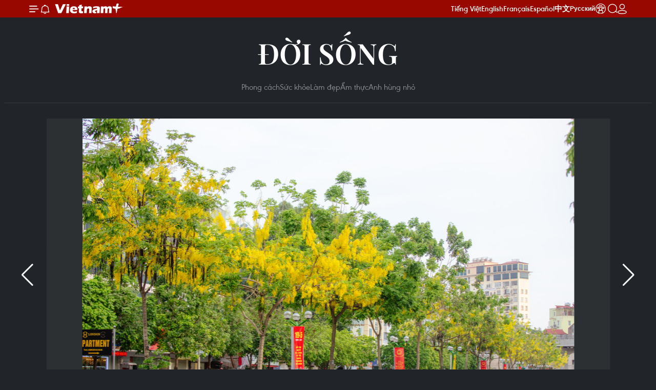

--- FILE ---
content_type: text/html;charset=utf-8
request_url: https://www.vietnamplus.vn/photo-chiem-nguong-muong-hoang-yen-no-vang-ruc-goc-troi-thu-do-post716121.vnp
body_size: 28537
content:
<!DOCTYPE html> <html lang="vi" class="vn "> <head> <title>[Photo] Chiêm ngưỡng muồng hoàng yến nở vàng rực góc trời Thủ đô | Vietnam+ (VietnamPlus)</title> <meta name="description" content="Cứ mỗi độ tháng Năm, về, muồng hoàng yến lại bung nở vàng rực trên khắp phố phường Hà Nội khiến nhiều người không khỏi dừng lại ngắm nhìn. "/> <meta name="keywords" content="muồng hoàng yến, hoa tháng năm, hoa mùa hè, hoa muồng hoàng yến, hoa mùa hạ"/> <meta name="news_keywords" content="muồng hoàng yến, hoa tháng năm, hoa mùa hè, hoa muồng hoàng yến, hoa mùa hạ"/> <meta http-equiv="Content-Type" content="text/html; charset=utf-8" /> <meta http-equiv="X-UA-Compatible" content="IE=edge"/> <meta http-equiv="refresh" content="1800" /> <meta name="revisit-after" content="1 days" /> <meta name="viewport" content="width=device-width, initial-scale=1"> <meta http-equiv="content-language" content="vi" /> <meta name="format-detection" content="telephone=no"/> <meta name="format-detection" content="address=no"/> <meta name="apple-mobile-web-app-capable" content="yes"> <meta name="apple-mobile-web-app-status-bar-style" content="black"> <meta name="apple-mobile-web-app-title" content="Vietnam+ (VietnamPlus)"/> <meta name="referrer" content="no-referrer-when-downgrade"/> <link rel="shortcut icon" href="https://media.vietnamplus.vn/assets/web/styles/img/favicon.ico" type="image/x-icon" /> <link rel="preconnect" href="https://media.vietnamplus.vn"/> <link rel="dns-prefetch" href="https://media.vietnamplus.vn"/> <link rel="preconnect" href="//www.google-analytics.com" /> <link rel="preconnect" href="//www.googletagmanager.com" /> <link rel="preconnect" href="//stc.za.zaloapp.com" /> <link rel="preconnect" href="//fonts.googleapis.com" /> <link rel="preconnect" href="//pagead2.googlesyndication.com"/> <link rel="preconnect" href="//tpc.googlesyndication.com"/> <link rel="preconnect" href="//securepubads.g.doubleclick.net"/> <link rel="preconnect" href="//accounts.google.com"/> <link rel="preconnect" href="//adservice.google.com"/> <link rel="preconnect" href="//adservice.google.com.vn"/> <link rel="preconnect" href="//www.googletagservices.com"/> <link rel="preconnect" href="//partner.googleadservices.com"/> <link rel="preconnect" href="//tpc.googlesyndication.com"/> <link rel="preconnect" href="//za.zdn.vn"/> <link rel="preconnect" href="//sp.zalo.me"/> <link rel="preconnect" href="//connect.facebook.net"/> <link rel="preconnect" href="//www.facebook.com"/> <link rel="dns-prefetch" href="//www.google-analytics.com" /> <link rel="dns-prefetch" href="//www.googletagmanager.com" /> <link rel="dns-prefetch" href="//stc.za.zaloapp.com" /> <link rel="dns-prefetch" href="//fonts.googleapis.com" /> <link rel="dns-prefetch" href="//pagead2.googlesyndication.com"/> <link rel="dns-prefetch" href="//tpc.googlesyndication.com"/> <link rel="dns-prefetch" href="//securepubads.g.doubleclick.net"/> <link rel="dns-prefetch" href="//accounts.google.com"/> <link rel="dns-prefetch" href="//adservice.google.com"/> <link rel="dns-prefetch" href="//adservice.google.com.vn"/> <link rel="dns-prefetch" href="//www.googletagservices.com"/> <link rel="dns-prefetch" href="//partner.googleadservices.com"/> <link rel="dns-prefetch" href="//tpc.googlesyndication.com"/> <link rel="dns-prefetch" href="//za.zdn.vn"/> <link rel="dns-prefetch" href="//sp.zalo.me"/> <link rel="dns-prefetch" href="//connect.facebook.net"/> <link rel="dns-prefetch" href="//www.facebook.com"/> <link rel="dns-prefetch" href="//graph.facebook.com"/> <link rel="dns-prefetch" href="//static.xx.fbcdn.net"/> <link rel="dns-prefetch" href="//staticxx.facebook.com"/> <script> var cmsConfig = { domainDesktop: 'https://www.vietnamplus.vn', domainMobile: 'https://www.vietnamplus.vn', domainApi: 'https://api.vietnamplus.vn', domainStatic: 'https://media.vietnamplus.vn', domainLog: 'https://log.vietnamplus.vn', googleAnalytics: 'G\-79WRYYR5JK', siteId: 0, pageType: 1, objectId: 716121, adsZone: 320, allowAds: true, adsLazy: true, antiAdblock: true, }; var USER_AGENT=window.navigator&&(window.navigator.userAgent||window.navigator.vendor)||window.opera||"",IS_MOBILE=/Android|webOS|iPhone|iPod|BlackBerry|Windows Phone|IEMobile|Mobile Safari|Opera Mini/i.test(USER_AGENT),IS_REDIRECT=!1;function setCookie(e,o,i){var n=new Date,i=(n.setTime(n.getTime()+24*i*60*60*1e3),"expires="+n.toUTCString());document.cookie=e+"="+o+"; "+i+";path=/;"}function getCookie(e){var o=document.cookie.indexOf(e+"="),i=o+e.length+1;return!o&&e!==document.cookie.substring(0,e.length)||-1===o?null:(-1===(e=document.cookie.indexOf(";",i))&&(e=document.cookie.length),unescape(document.cookie.substring(i,e)))}IS_MOBILE&&getCookie("isDesktop")&&(setCookie("isDesktop",1,-1),window.location=window.location.pathname.replace(".amp", ".vnp")+window.location.search,IS_REDIRECT=!0); </script> <script> if(USER_AGENT && USER_AGENT.indexOf("facebot") <= 0 && USER_AGENT.indexOf("facebookexternalhit") <= 0) { var query = ''; var hash = ''; if (window.location.search) query = window.location.search; if (window.location.hash) hash = window.location.hash; var canonicalUrl = 'https://www.vietnamplus.vn/photo-chiem-nguong-muong-hoang-yen-no-vang-ruc-goc-troi-thu-do-post716121.vnp' + query + hash ; var curUrl = decodeURIComponent(window.location.href); if(!location.port && canonicalUrl.startsWith("http") && curUrl != canonicalUrl){ window.location.replace(canonicalUrl); } } </script> <meta property="fb:pages" content="120834779440" /> <meta property="fb:app_id" content="1960985707489919" /> <meta name="author" content="Vietnam+ (VietnamPlus)" /> <meta name="copyright" content="Copyright © 2026 by Vietnam+ (VietnamPlus)" /> <meta name="RATING" content="GENERAL" /> <meta name="GENERATOR" content="Vietnam+ (VietnamPlus)" /> <meta content="Vietnam+ (VietnamPlus)" itemprop="sourceOrganization" name="source"/> <meta content="news" itemprop="genre" name="medium"/> <meta name="robots" content="noarchive, max-image-preview:large, index, follow" /> <meta name="GOOGLEBOT" content="noarchive, max-image-preview:large, index, follow" /> <link rel="canonical" href="https://www.vietnamplus.vn/photo-chiem-nguong-muong-hoang-yen-no-vang-ruc-goc-troi-thu-do-post716121.vnp" /> <meta property="og:site_name" content="Vietnam+ (VietnamPlus)"/> <meta property="og:rich_attachment" content="true"/> <meta property="og:type" content="article"/> <meta property="og:url" content="https://www.vietnamplus.vn/photo-chiem-nguong-muong-hoang-yen-no-vang-ruc-goc-troi-thu-do-post716121.vnp"/> <meta property="og:image" content="https://media.vietnamplus.vn/images/c14f6479e83e315b4cf3a2906cc6a51e0a7d3014e22837b3b5a50c08faf02fcf9612e2a8f6c232ca2044bfa899c030181dd7aec1241e7e1669a71e4b7516a9eefac3c8bbce0d98bc3914f5dc6cbea960/muong_hoang_yen_3.jpg.webp"/> <meta property="og:image:width" content="1200"/> <meta property="og:image:height" content="630"/> <meta property="og:title" content="[Photo] Chiêm ngưỡng muồng hoàng yến nở vàng rực góc trời Thủ đô "/> <meta property="og:description" content="Cứ mỗi độ tháng Năm, về, muồng hoàng yến lại bung nở vàng rực trên khắp phố phường Hà Nội khiến nhiều người không khỏi dừng lại ngắm nhìn. "/> <meta name="twitter:card" value="summary"/> <meta name="twitter:url" content="https://www.vietnamplus.vn/photo-chiem-nguong-muong-hoang-yen-no-vang-ruc-goc-troi-thu-do-post716121.vnp"/> <meta name="twitter:title" content="[Photo] Chiêm ngưỡng muồng hoàng yến nở vàng rực góc trời Thủ đô "/> <meta name="twitter:description" content="Cứ mỗi độ tháng Năm, về, muồng hoàng yến lại bung nở vàng rực trên khắp phố phường Hà Nội khiến nhiều người không khỏi dừng lại ngắm nhìn. "/> <meta name="twitter:image" content="https://media.vietnamplus.vn/images/c14f6479e83e315b4cf3a2906cc6a51e0a7d3014e22837b3b5a50c08faf02fcf9612e2a8f6c232ca2044bfa899c030181dd7aec1241e7e1669a71e4b7516a9eefac3c8bbce0d98bc3914f5dc6cbea960/muong_hoang_yen_3.jpg.webp"/> <meta name="twitter:site" content="@Vietnam+ (VietnamPlus)"/> <meta name="twitter:creator" content="@Vietnam+ (VietnamPlus)"/> <meta property="article:publisher" content="https://www.facebook.com/VietnamPlus" /> <meta property="article:tag" content="muồng hoàng yến, hoa tháng năm, hoa mùa hè, hoa muồng hoàng yến, hoa mùa hạ"/> <meta property="article:section" content="Đời sống,Multimedia,Tin ảnh,Xã hội" /> <meta property="article:published_time" content="2021-05-29T05:17:34+0700"/> <meta property="article:modified_time" content="2021-05-29T05:17:34+0700"/> <link rel="amphtml" href="https://www.vietnamplus.vn/photo-chiem-nguong-muong-hoang-yen-no-vang-ruc-goc-troi-thu-do-post716121.amp" /> <script type="application/ld+json"> { "@context": "http://schema.org", "@type": "Organization", "name": "Vietnam+ (VietnamPlus)", "url": "https://www.vietnamplus.vn", "logo": "https://media.vietnamplus.vn/assets/web/styles/img/logo.png", "foundingDate": "2008", "founders": [ { "@type": "Person", "name": "Thông tấn xã Việt Nam (TTXVN)" } ], "address": [ { "@type": "PostalAddress", "streetAddress": "Số 05 Lý Thường Kiệt - Hà Nội - Việt Nam", "addressLocality": "Hà Nội City", "addressRegion": "Northeast", "postalCode": "100000", "addressCountry": "VNM" } ], "contactPoint": [ { "@type": "ContactPoint", "telephone": "+84-243-941-1349", "contactType": "customer service" }, { "@type": "ContactPoint", "telephone": "+84-243-941-1348", "contactType": "customer service" } ], "sameAs": [ "https://www.facebook.com/VietnamPlus", "https://www.tiktok.com/@vietnamplus", "https://twitter.com/vietnamplus", "https://www.youtube.com/c/BaoVietnamPlus" ] } </script> <script type="application/ld+json"> { "@context" : "https://schema.org", "@type" : "WebSite", "name": "Vietnam+ (VietnamPlus)", "url": "https://www.vietnamplus.vn", "alternateName" : "Báo điện tử VIETNAMPLUS, Cơ quan của Thông tấn xã Việt Nam (TTXVN)", "potentialAction": { "@type": "SearchAction", "target": { "@type": "EntryPoint", "urlTemplate": "https://www.vietnamplus.vn/search/?q={search_term_string}" }, "query-input": "required name=search_term_string" } } </script> <script type="application/ld+json"> { "@context":"http://schema.org", "@type":"BreadcrumbList", "itemListElement":[ { "@type":"ListItem", "position":1, "item":{ "@id":"https://www.vietnamplus.vn/doisong/", "name":"Đời sống" } } ] } </script> <script type="application/ld+json"> { "@context": "http://schema.org", "@type": "NewsArticle", "mainEntityOfPage":{ "@type":"WebPage", "@id":"https://www.vietnamplus.vn/photo-chiem-nguong-muong-hoang-yen-no-vang-ruc-goc-troi-thu-do-post716121.vnp" }, "headline": "[Photo] Chiêm ngưỡng muồng hoàng yến nở vàng rực góc trời Thủ đô", "description": "Cứ mỗi độ tháng Năm, về, muồng hoàng yến lại bung nở vàng rực trên khắp phố phường Hà Nội khiến nhiều người không khỏi dừng lại ngắm nhìn.", "image": { "@type": "ImageObject", "url": "https://media.vietnamplus.vn/images/c14f6479e83e315b4cf3a2906cc6a51e0a7d3014e22837b3b5a50c08faf02fcf9612e2a8f6c232ca2044bfa899c030181dd7aec1241e7e1669a71e4b7516a9eefac3c8bbce0d98bc3914f5dc6cbea960/muong_hoang_yen_3.jpg.webp", "width" : 1200, "height" : 675 }, "datePublished": "2021-05-29T05:17:34+0700", "dateModified": "2021-05-29T05:17:34+0700", "author": { "@type": "Person", "name": "Minh Sơn" }, "publisher": { "@type": "Organization", "name": "Vietnam+ (VietnamPlus)", "logo": { "@type": "ImageObject", "url": "https://media.vietnamplus.vn/assets/web/styles/img/logo.png" } } } </script> <link rel="preload" href="https://media.vietnamplus.vn/assets/web/styles/css/main.min-1.0.14.css" as="style"> <link rel="preload" href="https://media.vietnamplus.vn/assets/web/js/main.min-1.0.35.js" as="script"> <link rel="preload" href="https://media.vietnamplus.vn/assets/web/js/detail.min-1.0.16.js" as="script"> <link rel="preload" href="https://common.mcms.one/assets/styles/css/vietnamplus-1.0.0.css" as="style"> <link rel="stylesheet" href="https://common.mcms.one/assets/styles/css/vietnamplus-1.0.0.css"> <link id="cms-style" rel="stylesheet" href="https://media.vietnamplus.vn/assets/web/styles/css/main.min-1.0.14.css"> <script type="text/javascript"> var _metaOgUrl = 'https://www.vietnamplus.vn/photo-chiem-nguong-muong-hoang-yen-no-vang-ruc-goc-troi-thu-do-post716121.vnp'; var page_title = document.title; var tracked_url = window.location.pathname + window.location.search + window.location.hash; var cate_path = 'doisong'; if (cate_path.length > 0) { tracked_url = "/" + cate_path + tracked_url; } </script> <script async="" src="https://www.googletagmanager.com/gtag/js?id=G-79WRYYR5JK"></script> <script> window.dataLayer = window.dataLayer || []; function gtag(){dataLayer.push(arguments);} gtag('js', new Date()); gtag('config', 'G-79WRYYR5JK', {page_path: tracked_url}); </script> <script>window.dataLayer = window.dataLayer || [];dataLayer.push({'pageCategory': '/doisong'});</script> <script> window.dataLayer = window.dataLayer || []; dataLayer.push({ 'event': 'Pageview', 'articleId': '716121', 'articleTitle': '[Photo] Chiêm ngưỡng muồng hoàng yến nở vàng rực góc trời Thủ đô ', 'articleCategory': 'Đời sống,Multimedia,Tin ảnh,Xã hội', 'articleAlowAds': true, 'articleAuthor': 'Minh Sơn', 'articleType': 'photo', 'articleTags': 'muồng hoàng yến, hoa tháng năm, hoa mùa hè, hoa muồng hoàng yến, hoa mùa hạ', 'articlePublishDate': '2021-05-29T05:17:34+0700', 'articleThumbnail': 'https://media.vietnamplus.vn/images/c14f6479e83e315b4cf3a2906cc6a51e0a7d3014e22837b3b5a50c08faf02fcf9612e2a8f6c232ca2044bfa899c030181dd7aec1241e7e1669a71e4b7516a9eefac3c8bbce0d98bc3914f5dc6cbea960/muong_hoang_yen_3.jpg.webp', 'articleShortUrl': 'https://www.vietnamplus.vn/photo-chiem-nguong-muong-hoang-yen-no-vang-ruc-goc-troi-thu-do-post716121.vnp', 'articleFullUrl': 'https://www.vietnamplus.vn/photo-chiem-nguong-muong-hoang-yen-no-vang-ruc-goc-troi-thu-do-post716121.vnp', }); </script> <script> window.dataLayer = window.dataLayer || []; dataLayer.push({'articleAuthor': 'Minh Sơn', 'articleAuthorID': '0'}); </script> <script type='text/javascript'> gtag('event', 'article_page',{ 'articleId': '716121', 'articleTitle': '[Photo] Chiêm ngưỡng muồng hoàng yến nở vàng rực góc trời Thủ đô ', 'articleCategory': 'Đời sống,Multimedia,Tin ảnh,Xã hội', 'articleAlowAds': true, 'articleAuthor': 'Minh Sơn', 'articleType': 'photo', 'articleTags': 'muồng hoàng yến, hoa tháng năm, hoa mùa hè, hoa muồng hoàng yến, hoa mùa hạ', 'articlePublishDate': '2021-05-29T05:17:34+0700', 'articleThumbnail': 'https://media.vietnamplus.vn/images/c14f6479e83e315b4cf3a2906cc6a51e0a7d3014e22837b3b5a50c08faf02fcf9612e2a8f6c232ca2044bfa899c030181dd7aec1241e7e1669a71e4b7516a9eefac3c8bbce0d98bc3914f5dc6cbea960/muong_hoang_yen_3.jpg.webp', 'articleShortUrl': 'https://www.vietnamplus.vn/photo-chiem-nguong-muong-hoang-yen-no-vang-ruc-goc-troi-thu-do-post716121.vnp', 'articleFullUrl': 'https://www.vietnamplus.vn/photo-chiem-nguong-muong-hoang-yen-no-vang-ruc-goc-troi-thu-do-post716121.vnp', }); </script> <script>(function(w,d,s,l,i){w[l]=w[l]||[];w[l].push({'gtm.start': new Date().getTime(),event:'gtm.js'});var f=d.getElementsByTagName(s)[0], j=d.createElement(s),dl=l!='dataLayer'?'&l='+l:'';j.async=true;j.src= 'https://www.googletagmanager.com/gtm.js?id='+i+dl;f.parentNode.insertBefore(j,f); })(window,document,'script','dataLayer','GTM-5WM58F3N');</script> <script type="text/javascript"> !function(){"use strict";function e(e){var t=!(arguments.length>1&&void 0!==arguments[1])||arguments[1],c=document.createElement("script");c.src=e,t?c.type="module":(c.async=!0,c.type="text/javascript",c.setAttribute("nomodule",""));var n=document.getElementsByTagName("script")[0];n.parentNode.insertBefore(c,n)}!function(t,c){!function(t,c,n){var a,o,r;n.accountId=c,null!==(a=t.marfeel)&&void 0!==a||(t.marfeel={}),null!==(o=(r=t.marfeel).cmd)&&void 0!==o||(r.cmd=[]),t.marfeel.config=n;var i="https://sdk.mrf.io/statics";e("".concat(i,"/marfeel-sdk.js?id=").concat(c),!0),e("".concat(i,"/marfeel-sdk.es5.js?id=").concat(c),!1)}(t,c,arguments.length>2&&void 0!==arguments[2]?arguments[2]:{})}(window,2272,{} )}(); </script> <script src="https://jsc.mgid.com/site/948646.js" async></script>
<script defer type="application/javascript" src="//anymind360.com/js/645/ats.js"></script>
<script defer src="https://pagead2.googlesyndication.com/pagead/js/adsbygoogle.js" crossorigin="anonymous"></script>
<style>
.google-auto-placed{display:none !important}
</style> <script async src="https://sp.zalo.me/plugins/sdk.js"></script> </head> <body class="photo-page"> <noscript><iframe src="https://www.googletagmanager.com/ns.html?id=GTM-5WM58F3N" height="0" width="0" style="display:none;visibility:hidden"></iframe></noscript> <div id="sdaWeb_SdaMasthead" class="rennab rennab-top" data-platform="1" data-position="Web_SdaMasthead" style="display:none"> </div> <header class=" site-header"> <div class="sticky"> <div class="container"> <i class="ic-menu"></i> <i class="ic-bell"></i> <div id="header-news" class="pick-news hidden" data-source="header-latest-news"></div> <a class="small-logo" href="/" title="Vietnam+ (VietnamPlus)">Vietnam+ (VietnamPlus)</a> <ul class="menu"> <li> <a href="/" title="Tiếng Việt" target="_blank">Tiếng Việt</a> </li> <li> <a href="https://en.vietnamplus.vn" title="English" target="_blank" rel="nofollow">English</a> </li> <li> <a href="https://fr.vietnamplus.vn" title="Français" target="_blank" rel="nofollow">Français</a> </li> <li> <a href="https://es.vietnamplus.vn" title="Español" target="_blank" rel="nofollow">Español</a> </li> <li> <a href="https://zh.vietnamplus.vn" title="中文" target="_blank" rel="nofollow">中文</a> </li> <li> <a href="https://ru.vietnamplus.vn" title="Русский" target="_blank" rel="nofollow">Русский</a> </li> <li> <a class="ic-hn" href="https://hanoi.vietnamplus.vn/" target="_blank" rel="nofollow" title="Thăng Long - Hà Nội"><i class="hanoi-icon"></i></a> </li> </ul> <div class="search-wrapper"> <i class="ic-search"></i> <input type="text" class="search txtsearch" placeholder="Nhập từ khóa"> </div> <div class="user-menu" id="userprofile"></div> </div> </div> </header> <div class="site-body"> <div id="sdaWeb_SdaBackground" class="rennab " data-platform="1" data-position="Web_SdaBackground" style="display:none"> </div> <div class="container"> <div class="breadcrumb "> <div class="main"> <a href="https://www.vietnamplus.vn/doisong/" title="Đời sống">Đời sống</a> </div> <div class="sub"> <a href="https://www.vietnamplus.vn/doisong/phongcach/" title="Phong cách">Phong cách</a> <a href="https://www.vietnamplus.vn/doisong/suckhoe/" title="Sức khỏe">Sức khỏe</a> <a href="https://www.vietnamplus.vn/doisong/lamdep/" title="Làm đẹp">Làm đẹp</a> <a href="https://www.vietnamplus.vn/doisong/amthuc/" title="Ẩm thực">Ẩm thực</a> <a href="https://www.vietnamplus.vn/doisong/littleheroes/" title="Anh hùng nhỏ">Anh hùng nhỏ</a> </div> </div> <div id="sdaWeb_SdaTop" class="rennab " data-platform="1" data-position="Web_SdaTop" style="display:none"> </div> <div class="article longform"> <div class="article__picture"> <div style="--swiper-navigation-color: #fff; --swiper-pagination-color: #fff" class="swiper photo-detail-img"> <div class="swiper-wrapper"> <figure class="swiper-slide"> <div class="wrap-img"> <img src="https://media.vietnamplus.vn/images/241e80bec16250111fc6f61717cdfa1f3eb348790d8df76cdc4abd1f25c1f3834d04c49da429e83938d635c965bc372836be7d1871dd6a8121cb6270552a37c6/muong_hoang_yen_1.jpg" alt="Mỗi độ tháng 5 về cũng là lúc hoa muồng hoàng yến bung sắc trên nhiều góc phố ở Hà Nội. (Ảnh: Minh Sơn/Vietnam+)"> </div> <figcaption><span>Mỗi độ tháng 5 về cũng là lúc hoa muồng hoàng yến bung sắc trên nhiều góc phố ở Hà Nội. (Ảnh: Minh Sơn/Vietnam+)</span></figcaption> </figure> <figure class="swiper-slide"> <div class="wrap-img"> <img class="lazyload" src="[data-uri]" data-src="https://media.vietnamplus.vn/images/241e80bec16250111fc6f61717cdfa1f3eb348790d8df76cdc4abd1f25c1f3834d04c49da429e83938d635c965bc3728b5322a70c4bdb858bf703196dc46522a/muong_hoang_yen_2.jpg" alt="Mùa hạ của Hà Nội là một bức tranh đầy tuyệt đẹp với màu tím của hoa bằng lăng, sắc đỏ của hoa phượng, hồng của hoa sen cùng với sắc vàng rực rỡ của muồng hoàng yến. (Ảnh: Minh Sơn/Vietnam+)"> </div> <figcaption><span>Mùa hạ của Hà Nội là một bức tranh đầy tuyệt đẹp với màu tím của hoa bằng lăng, sắc đỏ của hoa phượng, hồng của hoa sen cùng với sắc vàng rực rỡ của muồng hoàng yến. (Ảnh: Minh Sơn/Vietnam+)</span></figcaption> </figure> <figure class="swiper-slide"> <div class="wrap-img"> <img class="lazyload" src="[data-uri]" data-src="https://media.vietnamplus.vn/images/241e80bec16250111fc6f61717cdfa1f3eb348790d8df76cdc4abd1f25c1f3834d04c49da429e83938d635c965bc37286db0f086767bf8c374bff428b0cc9374/muong_hoang_yen_3.jpg" alt="Dạo qua các tuyến phố ở Thủ đô, ai cũng phải đi chậm lại để ngắm sắc vàng rực trải dọc một con đường. (Ảnh: Minh Sơn/Vietnam+)"> </div> <figcaption><span>Dạo qua các tuyến phố ở Thủ đô, ai cũng phải đi chậm lại để ngắm sắc vàng rực trải dọc một con đường. (Ảnh: Minh Sơn/Vietnam+)</span></figcaption> </figure> <figure class="swiper-slide"> <div class="wrap-img"> <img class="lazyload" src="[data-uri]" data-src="https://media.vietnamplus.vn/images/241e80bec16250111fc6f61717cdfa1f3eb348790d8df76cdc4abd1f25c1f3834d04c49da429e83938d635c965bc3728e302fa28abdf71aa7a43283315b85f70/muong_hoang_yen_4.jpg" alt="Những cây muồng hoàng yến khẳng khiu, nhỏ bé nhưng nổi bật bởi những chùm hoa vàng nở rộ cả góc trời. (Ảnh: Minh Sơn/Vietnam+)"> </div> <figcaption><span>Những cây muồng hoàng yến khẳng khiu, nhỏ bé nhưng nổi bật bởi những chùm hoa vàng nở rộ cả góc trời. (Ảnh: Minh Sơn/Vietnam+)</span></figcaption> </figure> <figure class="swiper-slide"> <div class="wrap-img"> <img class="lazyload" src="[data-uri]" data-src="https://media.vietnamplus.vn/images/241e80bec16250111fc6f61717cdfa1f3eb348790d8df76cdc4abd1f25c1f3834d04c49da429e83938d635c965bc372866509fdbe66675dd9294a0b2e0d8d986/muong_hoang_yen_5.jpg" alt="Muồng hoàng yến hay còn gọi một số tên gọi khác như muồng hoàng hậu, hoa lồng đèn, bò cạp nước, bò cạp vàng, mai dây, cây xuân muộn, mai nở muộn. (Ảnh: Minh Sơn/Vietnam+)"> </div> <figcaption><span>Muồng hoàng yến hay còn gọi một số tên gọi khác như muồng hoàng hậu, hoa lồng đèn, bò cạp nước, bò cạp vàng, mai dây, cây xuân muộn, mai nở muộn. (Ảnh: Minh Sơn/Vietnam+)</span></figcaption> </figure> <figure class="swiper-slide"> <div class="wrap-img"> <img class="lazyload" src="[data-uri]" data-src="https://media.vietnamplus.vn/images/241e80bec16250111fc6f61717cdfa1f3eb348790d8df76cdc4abd1f25c1f3834d04c49da429e83938d635c965bc37288c2ec56baeb7d3df7756f828020574df/muong_hoang_yen_6.jpg" alt="Ở Việt Nam, trên thị trường cây cảnh loài này còn có tên là Osaka hay Osaka hoa vàng. (Ảnh: Minh Sơn/Vietnam+)"> </div> <figcaption><span>Ở Việt Nam, trên thị trường cây cảnh loài này còn có tên là Osaka hay Osaka hoa vàng. (Ảnh: Minh Sơn/Vietnam+)</span></figcaption> </figure> <figure class="swiper-slide"> <div class="wrap-img"> <img class="lazyload" src="[data-uri]" data-src="https://media.vietnamplus.vn/images/241e80bec16250111fc6f61717cdfa1f3eb348790d8df76cdc4abd1f25c1f3834d04c49da429e83938d635c965bc3728426407fd60d3baa4fa22bd5a1aaa2a28/muong_hoang_yen_7.jpg" alt="Mỗi bông hoa muồng hoàng yến có 5 cánh, mềm, mỏng rất đỗi dịu dàng. Hoa thường nở thành từng chùm lớn, rủ xuống dài khoảng 20-40cm. (Ảnh: Minh Sơn/Vietnam+)"> </div> <figcaption><span>Mỗi bông hoa muồng hoàng yến có 5 cánh, mềm, mỏng rất đỗi dịu dàng. Hoa thường nở thành từng chùm lớn, rủ xuống dài khoảng 20-40cm. (Ảnh: Minh Sơn/Vietnam+)</span></figcaption> </figure> <figure class="swiper-slide"> <div class="wrap-img"> <img class="lazyload" src="[data-uri]" data-src="https://media.vietnamplus.vn/images/241e80bec16250111fc6f61717cdfa1f3eb348790d8df76cdc4abd1f25c1f3834d04c49da429e83938d635c965bc37281fb93269edfeb9a566ea055eeeefa0b2/muong_hoang_yen_8.jpg" alt="Cánh muồng hoàng yến hình bầu dục, mặt ngoài phủ lông mượt. Mỗi bông hoa có đường kính 4-7cm. (Ảnh: Minh Sơn/Vietnam+)"> </div> <figcaption><span>Cánh muồng hoàng yến hình bầu dục, mặt ngoài phủ lông mượt. Mỗi bông hoa có đường kính 4-7cm. (Ảnh: Minh Sơn/Vietnam+)</span></figcaption> </figure> <figure class="swiper-slide"> <div class="wrap-img"> <img class="lazyload" src="[data-uri]" data-src="https://media.vietnamplus.vn/images/241e80bec16250111fc6f61717cdfa1f3eb348790d8df76cdc4abd1f25c1f3834d04c49da429e83938d635c965bc3728e7bd8c9981109b302f8831e86118d8e5/muong_hoang_yen_9.jpg" alt="Hoa đẹp, tán rộng, sinh trưởng và phát triển nhanh nên loài cây này thường được lựa chọn trồng ở các tuyến phố cho bóng mát và tạo nên khung cảnh lãng mạn. (Ảnh: Minh Sơn/Vietnam+)"> </div> <figcaption><span>Hoa đẹp, tán rộng, sinh trưởng và phát triển nhanh nên loài cây này thường được lựa chọn trồng ở các tuyến phố cho bóng mát và tạo nên khung cảnh lãng mạn. (Ảnh: Minh Sơn/Vietnam+)</span></figcaption> </figure> <figure class="swiper-slide"> <div class="wrap-img"> <img class="lazyload" src="[data-uri]" data-src="https://media.vietnamplus.vn/images/241e80bec16250111fc6f61717cdfa1f3eb348790d8df76cdc4abd1f25c1f3834d04c49da429e83938d635c965bc3728207f1030eed5b4357b7d5d32a1d05e49/muong_hoang_yen_10.jpg" alt="Muồng hoàng yến là loại cây rất hợp với đô thị với chiều cao từ 10-20 mét, đường kính thân cây khoảng 40cm. (Ảnh: Minh Sơn/Vietnam+)"> </div> <figcaption><span>Muồng hoàng yến là loại cây rất hợp với đô thị với chiều cao từ 10-20 mét, đường kính thân cây khoảng 40cm. (Ảnh: Minh Sơn/Vietnam+)</span></figcaption> </figure> <figure class="swiper-slide"> <div class="wrap-img"> <img class="lazyload" src="[data-uri]" data-src="https://media.vietnamplus.vn/images/241e80bec16250111fc6f61717cdfa1f3eb348790d8df76cdc4abd1f25c1f3834d04c49da429e83938d635c965bc372825255dd6975611b226aa0b28ce2ef1ab/muong_hoang_yen_11.jpg" alt="Không giống nhiều loài hoa khác, mùa hoa muồng hoàng yến kéo dài rất lâu thường bắt đầu từ tháng 5 và kết thúc vào cuối tháng 7. (Ảnh: Minh Sơn/Vietnam+)"> </div> <figcaption><span>Không giống nhiều loài hoa khác, mùa hoa muồng hoàng yến kéo dài rất lâu thường bắt đầu từ tháng 5 và kết thúc vào cuối tháng 7. (Ảnh: Minh Sơn/Vietnam+)</span></figcaption> </figure> <figure class="swiper-slide"> <div class="wrap-img"> <img class="lazyload" src="[data-uri]" data-src="https://media.vietnamplus.vn/images/241e80bec16250111fc6f61717cdfa1f3eb348790d8df76cdc4abd1f25c1f3834d04c49da429e83938d635c965bc3728e40bca3ce7dfbe1aa5efc50517ea0cb6/muong_hoang_yen_12.jpg" alt="Chính vì thế, nhiều người vẫn không khỏi ngạc nhiên khi đã qua bao ngày nắng nóng, bao cơn mưa rào, loài hoa này vẫn ở yên đó thậm chí còn rực rỡ hơn. (Ảnh: Minh Sơn/Vietnam+)"> </div> <figcaption><span>Chính vì thế, nhiều người vẫn không khỏi ngạc nhiên khi đã qua bao ngày nắng nóng, bao cơn mưa rào, loài hoa này vẫn ở yên đó thậm chí còn rực rỡ hơn. (Ảnh: Minh Sơn/Vietnam+)</span></figcaption> </figure> <figure class="swiper-slide"> <div class="wrap-img"> <img class="lazyload" src="[data-uri]" data-src="https://media.vietnamplus.vn/images/241e80bec16250111fc6f61717cdfa1f3eb348790d8df76cdc4abd1f25c1f3834d04c49da429e83938d635c965bc37287b39ac1ae30fbe2367b02509a413a336/muong_hoang_yen_13.jpg" alt="Giữa cái nắng chói chang của mùa hè, những chùm hoa muồng hoàng yến vàng rực đua nhau khoe sắc. (Ảnh: Minh Sơn/Vietnam+)"> </div> <figcaption><span>Giữa cái nắng chói chang của mùa hè, những chùm hoa muồng hoàng yến vàng rực đua nhau khoe sắc. (Ảnh: Minh Sơn/Vietnam+)</span></figcaption> </figure> <figure class="swiper-slide"> <div class="wrap-img"> <img class="lazyload" src="[data-uri]" data-src="https://media.vietnamplus.vn/images/241e80bec16250111fc6f61717cdfa1f3eb348790d8df76cdc4abd1f25c1f3834d04c49da429e83938d635c965bc3728a2d68c6513339ba39d20b05b6b717b63/muong_hoang_yen_14.jpg" alt="Trời càng nắng to, những chùm hoa muồng hoàng yến càng rực rỡ. (Ảnh: Minh Sơn/Vietnam+)"> </div> <figcaption><span>Trời càng nắng to, những chùm hoa muồng hoàng yến càng rực rỡ. (Ảnh: Minh Sơn/Vietnam+)</span></figcaption> </figure> <figure class="swiper-slide"> <div class="wrap-img"> <img class="lazyload" src="[data-uri]" data-src="https://media.vietnamplus.vn/images/241e80bec16250111fc6f61717cdfa1f3eb348790d8df76cdc4abd1f25c1f3834d04c49da429e83938d635c965bc372874e84dec149cc57281344ca6dd1a03cb/muong_hoang_yen_15.jpg" alt="Tại Hà Nội có khá nhiều nơi có hoa muồng hoàng yến tuy nhiên, chỉ tại hồ Tây, hoa mới nở rộ cùng lúc, vàng rực cả khoảng trời. (Ảnh: Minh Sơn/Vietnam+)"> </div> <figcaption><span>Tại Hà Nội có khá nhiều nơi có hoa muồng hoàng yến tuy nhiên, chỉ tại hồ Tây, hoa mới nở rộ cùng lúc, vàng rực cả khoảng trời. (Ảnh: Minh Sơn/Vietnam+)</span></figcaption> </figure> <figure class="swiper-slide"> <div class="wrap-img"> <img class="lazyload" src="[data-uri]" data-src="https://media.vietnamplus.vn/images/241e80bec16250111fc6f61717cdfa1f3eb348790d8df76cdc4abd1f25c1f3834d04c49da429e83938d635c965bc37288135146e4dbcc36716f2a3e3514bd1f1/muong_hoang_yen_16.jpg" alt="Cũng chỉ tại hồ Tây mới có khung cảnh lãng mạn với rặng hoa vàng rực. (Ảnh: Minh Sơn/Vietnam+)"> </div> <figcaption><span>Cũng chỉ tại hồ Tây mới có khung cảnh lãng mạn với rặng hoa vàng rực. (Ảnh: Minh Sơn/Vietnam+)</span></figcaption> </figure> <figure class="swiper-slide"> <div class="wrap-img"> <img class="lazyload" src="[data-uri]" data-src="https://media.vietnamplus.vn/images/241e80bec16250111fc6f61717cdfa1f3eb348790d8df76cdc4abd1f25c1f3834d04c49da429e83938d635c965bc3728add23493e240ec4bae26aca4d2d45c29/muong_hoang_yen_17.jpg" alt="Hàng cây hoa muồng hoàng yến được trồng nhiều ven đường Trích Sài, Nguyễn Đình Thi. (Ảnh: Minh Sơn/Vietnam+)"> </div> <figcaption><span>Hàng cây hoa muồng hoàng yến được trồng nhiều ven đường Trích Sài, Nguyễn Đình Thi. (Ảnh: Minh Sơn/Vietnam+)</span></figcaption> </figure> <figure class="swiper-slide"> <div class="wrap-img"> <img class="lazyload" src="[data-uri]" data-src="https://media.vietnamplus.vn/images/241e80bec16250111fc6f61717cdfa1f3eb348790d8df76cdc4abd1f25c1f3834d04c49da429e83938d635c965bc3728dbcb7a5a954b74c72c68684836100f90/muong_hoang_yen_18.jpg" alt="Một góc đường ven Hồ Tây bỗng trở nên xuyến xao, thơ mộng hơn với sắc vàng của hoa muồng hoàng yến. (Ảnh: Minh Sơn/Vietnam+)"> </div> <figcaption><span>Một góc đường ven Hồ Tây bỗng trở nên xuyến xao, thơ mộng hơn với sắc vàng của hoa muồng hoàng yến. (Ảnh: Minh Sơn/Vietnam+)</span></figcaption> </figure> <figure class="swiper-slide"> <div class="wrap-img"> <img class="lazyload" src="[data-uri]" data-src="https://media.vietnamplus.vn/images/241e80bec16250111fc6f61717cdfa1f3eb348790d8df76cdc4abd1f25c1f3834d04c49da429e83938d635c965bc37289a85b51251eb9df0250250fd20117757/muong_hoang_yen_19.jpg" alt="Dù là người dân Hà Nội hay du khách phương xa cũng đều dễ dàng bị loại hoa này cuốn hút. (Ảnh: Minh Sơn/Vietnam+)"> </div> <figcaption><span>Dù là người dân Hà Nội hay du khách phương xa cũng đều dễ dàng bị loại hoa này cuốn hút. (Ảnh: Minh Sơn/Vietnam+)</span></figcaption> </figure> <figure class="swiper-slide"> <div class="wrap-img"> <img class="lazyload" src="[data-uri]" data-src="https://media.vietnamplus.vn/images/241e80bec16250111fc6f61717cdfa1f3eb348790d8df76cdc4abd1f25c1f3834d04c49da429e83938d635c965bc372832b556deaf42382fcf1878be9975f670/muong_hoang_yen_20.jpg" alt="Mỗi góc phố có muồng hoàng yến sẽ khiến mùa hạ Hà Nội trở nên dịu dàng, đẹp đẽ hơn. (Ảnh: Minh Sơn/Vietnam+)"> </div> <figcaption><span>Mỗi góc phố có muồng hoàng yến sẽ khiến mùa hạ Hà Nội trở nên dịu dàng, đẹp đẽ hơn. (Ảnh: Minh Sơn/Vietnam+)</span></figcaption> </figure> <figure class="swiper-slide"> <div class="wrap-img"> <img class="lazyload" src="[data-uri]" data-src="https://media.vietnamplus.vn/images/241e80bec16250111fc6f61717cdfa1f3eb348790d8df76cdc4abd1f25c1f3834d04c49da429e83938d635c965bc3728d5a1ce0609279945ca2f13b5bb9310c9/muong_hoang_yen_21.jpg" alt="Nhiều người dân Thủ đô tranh thủ dịp này lưu lại những bức ảnh tuyệt đẹp với loài hoa vàng. (Ảnh: Minh Sơn/Vietnam+)"> </div> <figcaption><span>Nhiều người dân Thủ đô tranh thủ dịp này lưu lại những bức ảnh tuyệt đẹp với loài hoa vàng. (Ảnh: Minh Sơn/Vietnam+)</span></figcaption> </figure> <figure class="swiper-slide"> <div class="wrap-img"> <img class="lazyload" src="[data-uri]" data-src="https://media.vietnamplus.vn/images/241e80bec16250111fc6f61717cdfa1f3eb348790d8df76cdc4abd1f25c1f3834d04c49da429e83938d635c965bc37288e42aba608cfa08a1bb635c986f145fe/muong_hoang_yen_22.jpg" alt="Vẻ đẹp của muồng hoàng yến giúp khung cảnh hồ Tây thêm đẹp và thơ mộng. (Ảnh: Minh Sơn/Vietnam+)"> </div> <figcaption><span>Vẻ đẹp của muồng hoàng yến giúp khung cảnh hồ Tây thêm đẹp và thơ mộng. (Ảnh: Minh Sơn/Vietnam+)</span></figcaption> </figure> <figure class="swiper-slide"> <div class="wrap-img"> <img class="lazyload" src="[data-uri]" data-src="https://media.vietnamplus.vn/images/241e80bec16250111fc6f61717cdfa1f3eb348790d8df76cdc4abd1f25c1f3834d04c49da429e83938d635c965bc3728605d262d5e5da8ec36dd2382cd8daba7/muong_hoang_yen_23.jpg" alt="Ở Việt Nam, muồng hoàng yến mọc hoang dại trong rừng thưa ở các tỉnh Tây Nguyên như Gia Lai, Kon Tum, Đắk Lắk và được trồng nhiều ở đô thị như Nha Trang, Đà Lạt, Đà Nẵng,... (Ảnh: Minh Sơn/Vietnam+)"> </div> <figcaption><span>Ở Việt Nam, muồng hoàng yến mọc hoang dại trong rừng thưa ở các tỉnh Tây Nguyên như Gia Lai, Kon Tum, Đắk Lắk và được trồng nhiều ở đô thị như Nha Trang, Đà Lạt, Đà Nẵng,... (Ảnh: Minh Sơn/Vietnam+)</span></figcaption> </figure> <figure class="swiper-slide"> <div class="wrap-img"> <img class="lazyload" src="[data-uri]" data-src="https://media.vietnamplus.vn/images/241e80bec16250111fc6f61717cdfa1f3eb348790d8df76cdc4abd1f25c1f3834d04c49da429e83938d635c965bc372850fd5bbadc59a377146f96ba6c45f4aa/muong_hoang_yen_24.jpg" alt="Chùm hoa muồng hoàng yến rủ xuống không khỏi khiến nhiều người xuyến xao. (Ảnh: Minh Sơn/Vietnam+)"> </div> <figcaption><span>Chùm hoa muồng hoàng yến rủ xuống không khỏi khiến nhiều người xuyến xao. (Ảnh: Minh Sơn/Vietnam+)</span></figcaption> </figure> <figure class="swiper-slide"> <div class="wrap-img"> <img class="lazyload" src="[data-uri]" data-src="https://media.vietnamplus.vn/images/241e80bec16250111fc6f61717cdfa1f3eb348790d8df76cdc4abd1f25c1f3834d04c49da429e83938d635c965bc3728f3f31e2833c05543a5f11f1b2f3b3ec0/muong_hoang_yen_25.jpg" alt="Sắc vàng tươi tắn của muồng hoàng yến. (Ảnh: Minh Sơn/Vietnam+)"> </div> <figcaption>S<span>ắc vàng tươi tắn của muồng hoàng yến. (Ảnh: Minh Sơn/Vietnam+)</span></figcaption> </figure> </div> <div class="swiper-button-next"></div> <div class="swiper-button-prev"></div> </div> <div thumbsSlider="" class="swiper photo-detail-thumb"> <div class="swiper-wrapper"> <div class="swiper-slide"> <img src="https://media.vietnamplus.vn/images/8cd58b0cafd4d1a4d26631f6fd7e1e81283ae154585b0dd7038e781874bfcd8c795637af0dfb28e0e36fe881b3e1f13019b55537e1e782423ee9ab93b4eddb00/muong_hoang_yen_1.jpg" alt="0" /> </div> <div class="swiper-slide"> <img src="https://media.vietnamplus.vn/images/8cd58b0cafd4d1a4d26631f6fd7e1e81283ae154585b0dd7038e781874bfcd8c795637af0dfb28e0e36fe881b3e1f1305b6a9c972fbb199712d9bf70d1e5edba/muong_hoang_yen_2.jpg" alt="1" /> </div> <div class="swiper-slide"> <img src="https://media.vietnamplus.vn/images/8cd58b0cafd4d1a4d26631f6fd7e1e81283ae154585b0dd7038e781874bfcd8c795637af0dfb28e0e36fe881b3e1f130ea97025d6e5b95498a36e66d988a4068/muong_hoang_yen_3.jpg" alt="2" /> </div> <div class="swiper-slide"> <img src="https://media.vietnamplus.vn/images/8cd58b0cafd4d1a4d26631f6fd7e1e81283ae154585b0dd7038e781874bfcd8c795637af0dfb28e0e36fe881b3e1f130a8bfb10d6c206f38f988f10cdeb759b9/muong_hoang_yen_4.jpg" alt="3" /> </div> <div class="swiper-slide"> <img src="https://media.vietnamplus.vn/images/8cd58b0cafd4d1a4d26631f6fd7e1e81283ae154585b0dd7038e781874bfcd8c795637af0dfb28e0e36fe881b3e1f13002d040a11c67e9838a33187d44a58ed9/muong_hoang_yen_5.jpg" alt="4" /> </div> <div class="swiper-slide"> <img src="https://media.vietnamplus.vn/images/8cd58b0cafd4d1a4d26631f6fd7e1e81283ae154585b0dd7038e781874bfcd8c795637af0dfb28e0e36fe881b3e1f130a5168efe42934d8f5f6db41427280b5f/muong_hoang_yen_6.jpg" alt="5" /> </div> <div class="swiper-slide"> <img src="https://media.vietnamplus.vn/images/8cd58b0cafd4d1a4d26631f6fd7e1e81283ae154585b0dd7038e781874bfcd8c795637af0dfb28e0e36fe881b3e1f130e61ae5c6db15667b151c0e2cb3bb1a91/muong_hoang_yen_7.jpg" alt="6" /> </div> <div class="swiper-slide"> <img src="https://media.vietnamplus.vn/images/8cd58b0cafd4d1a4d26631f6fd7e1e81283ae154585b0dd7038e781874bfcd8c795637af0dfb28e0e36fe881b3e1f13055b5ea3e21b565c2643cb339b492c7b3/muong_hoang_yen_8.jpg" alt="7" /> </div> <div class="swiper-slide"> <img src="https://media.vietnamplus.vn/images/8cd58b0cafd4d1a4d26631f6fd7e1e81283ae154585b0dd7038e781874bfcd8c795637af0dfb28e0e36fe881b3e1f1307c92bb4fa148494f96a0908d7f461aaa/muong_hoang_yen_9.jpg" alt="8" /> </div> <div class="swiper-slide"> <img src="https://media.vietnamplus.vn/images/8cd58b0cafd4d1a4d26631f6fd7e1e81283ae154585b0dd7038e781874bfcd8c795637af0dfb28e0e36fe881b3e1f130f5fe797558cbf566f891cdd1113b8669/muong_hoang_yen_10.jpg" alt="9" /> </div> <div class="swiper-slide"> <img src="https://media.vietnamplus.vn/images/8cd58b0cafd4d1a4d26631f6fd7e1e81283ae154585b0dd7038e781874bfcd8c795637af0dfb28e0e36fe881b3e1f130fb01d00717a441ff3769108cb54c872b/muong_hoang_yen_11.jpg" alt="10" /> </div> <div class="swiper-slide"> <img src="https://media.vietnamplus.vn/images/8cd58b0cafd4d1a4d26631f6fd7e1e81283ae154585b0dd7038e781874bfcd8c795637af0dfb28e0e36fe881b3e1f130e412d007df09060629aefd4e4f699a4b/muong_hoang_yen_12.jpg" alt="11" /> </div> <div class="swiper-slide"> <img src="https://media.vietnamplus.vn/images/8cd58b0cafd4d1a4d26631f6fd7e1e81283ae154585b0dd7038e781874bfcd8c795637af0dfb28e0e36fe881b3e1f130716df944b1a42bed8ca7050e91ec8d48/muong_hoang_yen_13.jpg" alt="12" /> </div> <div class="swiper-slide"> <img src="https://media.vietnamplus.vn/images/8cd58b0cafd4d1a4d26631f6fd7e1e81283ae154585b0dd7038e781874bfcd8c795637af0dfb28e0e36fe881b3e1f1303295f25ce6c38b3d977c3a620108c71c/muong_hoang_yen_14.jpg" alt="13" /> </div> <div class="swiper-slide"> <img src="https://media.vietnamplus.vn/images/8cd58b0cafd4d1a4d26631f6fd7e1e81283ae154585b0dd7038e781874bfcd8c795637af0dfb28e0e36fe881b3e1f130caf561da8109f0181eac3fa39a80a048/muong_hoang_yen_15.jpg" alt="14" /> </div> <div class="swiper-slide"> <img src="https://media.vietnamplus.vn/images/8cd58b0cafd4d1a4d26631f6fd7e1e81283ae154585b0dd7038e781874bfcd8c795637af0dfb28e0e36fe881b3e1f130aa11827d22f574e0a81042040a1ab33a/muong_hoang_yen_16.jpg" alt="15" /> </div> <div class="swiper-slide"> <img src="https://media.vietnamplus.vn/images/8cd58b0cafd4d1a4d26631f6fd7e1e81283ae154585b0dd7038e781874bfcd8c795637af0dfb28e0e36fe881b3e1f1305ead7b037291756f9468c3a22323b2d2/muong_hoang_yen_17.jpg" alt="16" /> </div> <div class="swiper-slide"> <img src="https://media.vietnamplus.vn/images/8cd58b0cafd4d1a4d26631f6fd7e1e81283ae154585b0dd7038e781874bfcd8c795637af0dfb28e0e36fe881b3e1f130e6a6b2add15d71276102ddd3cfbff115/muong_hoang_yen_18.jpg" alt="17" /> </div> <div class="swiper-slide"> <img src="https://media.vietnamplus.vn/images/8cd58b0cafd4d1a4d26631f6fd7e1e81283ae154585b0dd7038e781874bfcd8c795637af0dfb28e0e36fe881b3e1f130d168910902f2bf5c0e376c305e412859/muong_hoang_yen_19.jpg" alt="18" /> </div> <div class="swiper-slide"> <img src="https://media.vietnamplus.vn/images/8cd58b0cafd4d1a4d26631f6fd7e1e81283ae154585b0dd7038e781874bfcd8c795637af0dfb28e0e36fe881b3e1f130251ada8e75cf6368f5fc3a2246d83423/muong_hoang_yen_20.jpg" alt="19" /> </div> <div class="swiper-slide"> <img src="https://media.vietnamplus.vn/images/8cd58b0cafd4d1a4d26631f6fd7e1e81283ae154585b0dd7038e781874bfcd8c795637af0dfb28e0e36fe881b3e1f130eb15d8db994f275802e5fc2e4f9492ab/muong_hoang_yen_21.jpg" alt="20" /> </div> <div class="swiper-slide"> <img src="https://media.vietnamplus.vn/images/8cd58b0cafd4d1a4d26631f6fd7e1e81283ae154585b0dd7038e781874bfcd8c795637af0dfb28e0e36fe881b3e1f1300fe8b9fde28368c1d52aea3ab4ec0655/muong_hoang_yen_22.jpg" alt="21" /> </div> <div class="swiper-slide"> <img src="https://media.vietnamplus.vn/images/8cd58b0cafd4d1a4d26631f6fd7e1e81283ae154585b0dd7038e781874bfcd8c795637af0dfb28e0e36fe881b3e1f1305ec939c2622a02fb663266957d6c3dc6/muong_hoang_yen_23.jpg" alt="22" /> </div> <div class="swiper-slide"> <img src="https://media.vietnamplus.vn/images/8cd58b0cafd4d1a4d26631f6fd7e1e81283ae154585b0dd7038e781874bfcd8c795637af0dfb28e0e36fe881b3e1f130610fdf97899b43bb5c407c23e5996e95/muong_hoang_yen_24.jpg" alt="23" /> </div> <div class="swiper-slide"> <img src="https://media.vietnamplus.vn/images/8cd58b0cafd4d1a4d26631f6fd7e1e81283ae154585b0dd7038e781874bfcd8c795637af0dfb28e0e36fe881b3e1f1302f5eb190e360399b05f57ca188dcabe5/muong_hoang_yen_25.jpg" alt="24" /> </div> </div> </div> </div> <h1 class="article__title cms-title "> [Photo] Chiêm ngưỡng muồng hoàng yến nở vàng rực góc trời Thủ đô </h1> <div class="article__sapo cms-desc"> Cứ mỗi độ tháng Năm, về, muồng hoàng yến lại bung nở vàng rực trên khắp phố phường Hà Nội khiến nhiều người không khỏi dừng lại ngắm nhìn. </div> <div id="sdaWeb_SdaArticleAfterSapo" class="rennab " data-platform="1" data-position="Web_SdaArticleAfterSapo" style="display:none"> </div> <div class="article__meta"> <span class="author cms-author">Minh Sơn</span> <time class="time" datetime="2021-05-29T05:17:34+0700" data-time="1622240254" data-friendly="false">29/05/2021 05:17</time> <meta class="cms-date" itemprop="datePublished" content="2021-05-29T05:17:34+0700"> </div> <div class="wrap-social"> <div class="social-pin article__social"> <a href="javascript:void(0);" class="zl zalo-share-button" title="Zalo" data-href="https://www.vietnamplus.vn/photo-chiem-nguong-muong-hoang-yen-no-vang-ruc-goc-troi-thu-do-post716121.vnp" data-oaid="4486284411240520426" data-layout="1" data-color="blue" data-customize="true">Zalo</a> <a href="javascript:void(0);" class="item fb" data-href="https://www.vietnamplus.vn/photo-chiem-nguong-muong-hoang-yen-no-vang-ruc-goc-troi-thu-do-post716121.vnp" data-rel="facebook" title="Facebook">Facebook</a> <a href="javascript:void(0);" class="item tw" data-href="https://www.vietnamplus.vn/photo-chiem-nguong-muong-hoang-yen-no-vang-ruc-goc-troi-thu-do-post716121.vnp" data-rel="twitter" title="Twitter">Twitter</a> <a href="javascript:void(0);" class="bookmark sendbookmark hidden" onclick="ME.sendBookmark(this, 716121);" data-id="716121" title="Lưu bài viết">Lưu bài viết</a> <a href="javascript:void(0);" class="print sendprint" title="Print" data-href="/print-716121.html">Bản in</a> <a href="javascript:void(0);" class="item link" data-href="https://www.vietnamplus.vn/photo-chiem-nguong-muong-hoang-yen-no-vang-ruc-goc-troi-thu-do-post716121.vnp" data-rel="copy" title="Copy link">Copy link</a> <div id='shortenlink-container'></div> </div> <a href="https://news.google.com/publications/CAAqBwgKMN-18wowlLWFAw?hl=vi&gl=VN&ceid=VN%3Avi" class="google-news" target="_blank" title="Google News">Theo dõi VietnamPlus </a> </div> <div id="sdaWeb_SdaArticleAfterBody" class="rennab " data-platform="1" data-position="Web_SdaArticleAfterBody" style="display:none"> </div> <div class="article__tag"> <a class="active" href="https://www.vietnamplus.vn/tag/muong-hoang-yen-tag161902.vnp" title="muồng hoàng yến">#muồng hoàng yến</a> <a class="active" href="https://www.vietnamplus.vn/tag/hoa-thang-nam-tag266625.vnp" title="hoa tháng năm">#hoa tháng năm</a> <a class="" href="https://www.vietnamplus.vn/tag/hoa-mua-he-tag265314.vnp" title="hoa mùa hè">#hoa mùa hè</a> <a class="" href="https://www.vietnamplus.vn/tag/hoa-muong-hoang-yen-tag161901.vnp" title="hoa muồng hoàng yến">#hoa muồng hoàng yến</a> <a class="" href="https://www.vietnamplus.vn/tag/hoa-mua-ha-tag266626.vnp" title="hoa mùa hạ">#hoa mùa hạ</a> <a class="link" href="https://www.vietnamplus.vn/region/tp-ha-noi/96.vnp" title="TP. Hà Nội"><i class="ic-location"></i> TP. Hà Nội</a> </div> <div id="sdaWeb_SdaArticleAfterTag" class="rennab " data-platform="1" data-position="Web_SdaArticleAfterTag" style="display:none"> </div> <div id="sdaWeb_SdaArticleAfterBody1" class="rennab " data-platform="1" data-position="Web_SdaArticleAfterBody1" style="display:none"> </div> <div id="sdaWeb_SdaArticleAfterBody2" class="rennab " data-platform="1" data-position="Web_SdaArticleAfterBody2" style="display:none"> </div> <div class="wrap-comment" id="comment716121" data-id="716121" data-type="20"></div> <div id="sdaWeb_SdaArticleAfterComment" class="rennab " data-platform="1" data-position="Web_SdaArticleAfterComment" style="display:none"> </div> </div> <div class="four-pack"> <h3 class="box-heading"> <span class="title">Tin liên quan</span> </h3> <div class="box-content"> <article class="story"> <figure class="story__thumb"> <a class="cms-link" href="https://www.vietnamplus.vn/ha-noi-ruc-ro-thay-mau-ao-moi-mua-hoa-thang-nam-post639739.vnp" title="Hà Nội rực rỡ thay màu áo mới - mùa hoa tháng Năm"> <img class="lazyload" src="[data-uri]" data-src="https://media.vietnamplus.vn/images/c06a2343df4164d2fe2c753277d10fd894c607ea99bdd2656c41319abeb197f27b05c17dd0a405d0b34ffcc7346b5d473495bb60232665b06210e62d6f3379e8/20200512Ha_Noi_3.jpg.webp" data-srcset="https://media.vietnamplus.vn/images/c06a2343df4164d2fe2c753277d10fd894c607ea99bdd2656c41319abeb197f27b05c17dd0a405d0b34ffcc7346b5d473495bb60232665b06210e62d6f3379e8/20200512Ha_Noi_3.jpg.webp 1x, https://media.vietnamplus.vn/images/6894d4be18cd9842ac82a99313601c6c94c607ea99bdd2656c41319abeb197f27b05c17dd0a405d0b34ffcc7346b5d473495bb60232665b06210e62d6f3379e8/20200512Ha_Noi_3.jpg.webp 2x" alt="Hà Nội rực rỡ thay màu áo mới - mùa hoa tháng Năm"> <noscript><img src="https://media.vietnamplus.vn/images/c06a2343df4164d2fe2c753277d10fd894c607ea99bdd2656c41319abeb197f27b05c17dd0a405d0b34ffcc7346b5d473495bb60232665b06210e62d6f3379e8/20200512Ha_Noi_3.jpg.webp" srcset="https://media.vietnamplus.vn/images/c06a2343df4164d2fe2c753277d10fd894c607ea99bdd2656c41319abeb197f27b05c17dd0a405d0b34ffcc7346b5d473495bb60232665b06210e62d6f3379e8/20200512Ha_Noi_3.jpg.webp 1x, https://media.vietnamplus.vn/images/6894d4be18cd9842ac82a99313601c6c94c607ea99bdd2656c41319abeb197f27b05c17dd0a405d0b34ffcc7346b5d473495bb60232665b06210e62d6f3379e8/20200512Ha_Noi_3.jpg.webp 2x" alt="Hà Nội rực rỡ thay màu áo mới - mùa hoa tháng Năm" class="image-fallback"></noscript> </a> </figure> <h2 class="story__heading" data-tracking="639739"> <a class=" cms-link" href="https://www.vietnamplus.vn/ha-noi-ruc-ro-thay-mau-ao-moi-mua-hoa-thang-nam-post639739.vnp" title="Hà Nội rực rỡ thay màu áo mới - mùa hoa tháng Năm"> Hà Nội rực rỡ thay màu áo mới - mùa hoa tháng Năm </a> </h2> <time class="time" datetime="2020-05-13T06:00:00+0700" data-time="1589324400"> 13/05/2020 06:00 </time> </article> <article class="story"> <figure class="story__thumb"> <a class="cms-link" href="https://www.vietnamplus.vn/muong-hoang-yen-ruc-vang-ben-bo-song-nam-rom-lich-su-post640346.vnp" title="Muồng hoàng yến rực vàng bên bờ sông Nậm Rốm lịch sử"> <img class="lazyload" src="[data-uri]" data-src="https://media.vietnamplus.vn/images/c06a2343df4164d2fe2c753277d10fd8e65de3203da203a9450822f67605aa17ce0fc1118db78cb0a6173cd6504363b0afb89f0ccef4806627c60b66964bae79/1505_hoa_muong_7.jpg.webp" data-srcset="https://media.vietnamplus.vn/images/c06a2343df4164d2fe2c753277d10fd8e65de3203da203a9450822f67605aa17ce0fc1118db78cb0a6173cd6504363b0afb89f0ccef4806627c60b66964bae79/1505_hoa_muong_7.jpg.webp 1x, https://media.vietnamplus.vn/images/6894d4be18cd9842ac82a99313601c6ce65de3203da203a9450822f67605aa17ce0fc1118db78cb0a6173cd6504363b0afb89f0ccef4806627c60b66964bae79/1505_hoa_muong_7.jpg.webp 2x" alt="Hoa nở thành từng chùm màu vàng rực khiến ai cũng phải xao xuyến. (Ảnh: Xuân Tư/TTXVN)"> <noscript><img src="https://media.vietnamplus.vn/images/c06a2343df4164d2fe2c753277d10fd8e65de3203da203a9450822f67605aa17ce0fc1118db78cb0a6173cd6504363b0afb89f0ccef4806627c60b66964bae79/1505_hoa_muong_7.jpg.webp" srcset="https://media.vietnamplus.vn/images/c06a2343df4164d2fe2c753277d10fd8e65de3203da203a9450822f67605aa17ce0fc1118db78cb0a6173cd6504363b0afb89f0ccef4806627c60b66964bae79/1505_hoa_muong_7.jpg.webp 1x, https://media.vietnamplus.vn/images/6894d4be18cd9842ac82a99313601c6ce65de3203da203a9450822f67605aa17ce0fc1118db78cb0a6173cd6504363b0afb89f0ccef4806627c60b66964bae79/1505_hoa_muong_7.jpg.webp 2x" alt="Hoa nở thành từng chùm màu vàng rực khiến ai cũng phải xao xuyến. (Ảnh: Xuân Tư/TTXVN)" class="image-fallback"></noscript> </a> </figure> <h2 class="story__heading" data-tracking="640346"> <a class=" cms-link" href="https://www.vietnamplus.vn/muong-hoang-yen-ruc-vang-ben-bo-song-nam-rom-lich-su-post640346.vnp" title="Muồng hoàng yến rực vàng bên bờ sông Nậm Rốm lịch sử"> Muồng hoàng yến rực vàng bên bờ sông Nậm Rốm lịch sử </a> </h2> <time class="time" datetime="2020-05-15T09:57:24+0700" data-time="1589511444"> 15/05/2020 09:57 </time> </article> <article class="story"> <figure class="story__thumb"> <a class="cms-link" href="https://www.vietnamplus.vn/ha-noi-se-co-them-4000-cay-xanh-de-giam-thieu-o-nhiem-khong-khi-post668175.vnp" title="Hà Nội sẽ có thêm 4.000 cây xanh để giảm thiểu ô nhiễm không khí"> <img class="lazyload" src="[data-uri]" data-src="https://media.vietnamplus.vn/images/c06a2343df4164d2fe2c753277d10fd8722dca0454f7ef493ac6240842ef22e55e472380f05eb50614b4802288b023818b30e2a514304d8680952bb930a95c15/cay_xanh_2.jpg.webp" data-srcset="https://media.vietnamplus.vn/images/c06a2343df4164d2fe2c753277d10fd8722dca0454f7ef493ac6240842ef22e55e472380f05eb50614b4802288b023818b30e2a514304d8680952bb930a95c15/cay_xanh_2.jpg.webp 1x, https://media.vietnamplus.vn/images/6894d4be18cd9842ac82a99313601c6c722dca0454f7ef493ac6240842ef22e55e472380f05eb50614b4802288b023818b30e2a514304d8680952bb930a95c15/cay_xanh_2.jpg.webp 2x" alt="Lễ phát động trồng cây xanh đô thị ở huyện Ứng Hòa, thành phố Hà Nội. (Ảnh: Hùng Võ/Vietnam+)"> <noscript><img src="https://media.vietnamplus.vn/images/c06a2343df4164d2fe2c753277d10fd8722dca0454f7ef493ac6240842ef22e55e472380f05eb50614b4802288b023818b30e2a514304d8680952bb930a95c15/cay_xanh_2.jpg.webp" srcset="https://media.vietnamplus.vn/images/c06a2343df4164d2fe2c753277d10fd8722dca0454f7ef493ac6240842ef22e55e472380f05eb50614b4802288b023818b30e2a514304d8680952bb930a95c15/cay_xanh_2.jpg.webp 1x, https://media.vietnamplus.vn/images/6894d4be18cd9842ac82a99313601c6c722dca0454f7ef493ac6240842ef22e55e472380f05eb50614b4802288b023818b30e2a514304d8680952bb930a95c15/cay_xanh_2.jpg.webp 2x" alt="Lễ phát động trồng cây xanh đô thị ở huyện Ứng Hòa, thành phố Hà Nội. (Ảnh: Hùng Võ/Vietnam+)" class="image-fallback"></noscript> </a> </figure> <h2 class="story__heading" data-tracking="668175"> <a class=" cms-link" href="https://www.vietnamplus.vn/ha-noi-se-co-them-4000-cay-xanh-de-giam-thieu-o-nhiem-khong-khi-post668175.vnp" title="Hà Nội sẽ có thêm 4.000 cây xanh để giảm thiểu ô nhiễm không khí"> Hà Nội sẽ có thêm 4.000 cây xanh để giảm thiểu ô nhiễm không khí </a> </h2> <time class="time" datetime="2020-10-09T15:38:13+0700" data-time="1602232693"> 09/10/2020 15:38 </time> </article> <article class="story"> <figure class="story__thumb"> <a class="cms-link" href="https://www.vietnamplus.vn/y-nghia-cua-loai-hoa-dook-khoun-trong-doi-song-cua-nguoi-dan-lao-post705271.vnp" title="Ý nghĩa của loài hoa Dook Khoun trong đời sống của người dân Lào"> <img class="lazyload" src="[data-uri]" data-src="https://media.vietnamplus.vn/images/c06a2343df4164d2fe2c753277d10fd87e289277b23ab70fc439b2da947c8c77bdc409bc1d8fd1b7e3136b8fce9cc0f5b81cc02e8ad39d0721b4417e86f96300/Dook_Khoun.jpg.webp" data-srcset="https://media.vietnamplus.vn/images/c06a2343df4164d2fe2c753277d10fd87e289277b23ab70fc439b2da947c8c77bdc409bc1d8fd1b7e3136b8fce9cc0f5b81cc02e8ad39d0721b4417e86f96300/Dook_Khoun.jpg.webp 1x, https://media.vietnamplus.vn/images/6894d4be18cd9842ac82a99313601c6c7e289277b23ab70fc439b2da947c8c77bdc409bc1d8fd1b7e3136b8fce9cc0f5b81cc02e8ad39d0721b4417e86f96300/Dook_Khoun.jpg.webp 2x" alt="Dook Khoun, loài hoa báo Tết vào mỗi dịp Bun Pi Mày. (Ảnh: Phạm Kiên/Vietnam+)"> <noscript><img src="https://media.vietnamplus.vn/images/c06a2343df4164d2fe2c753277d10fd87e289277b23ab70fc439b2da947c8c77bdc409bc1d8fd1b7e3136b8fce9cc0f5b81cc02e8ad39d0721b4417e86f96300/Dook_Khoun.jpg.webp" srcset="https://media.vietnamplus.vn/images/c06a2343df4164d2fe2c753277d10fd87e289277b23ab70fc439b2da947c8c77bdc409bc1d8fd1b7e3136b8fce9cc0f5b81cc02e8ad39d0721b4417e86f96300/Dook_Khoun.jpg.webp 1x, https://media.vietnamplus.vn/images/6894d4be18cd9842ac82a99313601c6c7e289277b23ab70fc439b2da947c8c77bdc409bc1d8fd1b7e3136b8fce9cc0f5b81cc02e8ad39d0721b4417e86f96300/Dook_Khoun.jpg.webp 2x" alt="Dook Khoun, loài hoa báo Tết vào mỗi dịp Bun Pi Mày. (Ảnh: Phạm Kiên/Vietnam+)" class="image-fallback"></noscript> </a> </figure> <h2 class="story__heading" data-tracking="705271"> <a class=" cms-link" href="https://www.vietnamplus.vn/y-nghia-cua-loai-hoa-dook-khoun-trong-doi-song-cua-nguoi-dan-lao-post705271.vnp" title="Ý nghĩa của loài hoa Dook Khoun trong đời sống của người dân Lào"> Ý nghĩa của loài hoa Dook Khoun trong đời sống của người dân Lào </a> </h2> <time class="time" datetime="2021-04-11T12:02:47+0700" data-time="1618117367"> 11/04/2021 12:02 </time> </article> <article class="story"> <figure class="story__thumb"> <a class="cms-link" href="https://www.vietnamplus.vn/ngam-ho-tay-tho-mong-trong-sac-vang-ruc-cua-muong-hoang-yen-post714203.vnp" title="Ngắm Hồ Tây thơ mộng trong sắc vàng rực của muồng hoàng yến"> <img class="lazyload" src="[data-uri]" data-src="https://media.vietnamplus.vn/images/c06a2343df4164d2fe2c753277d10fd8dfa37ea834c4ea4fad1b1f768c864e14635d449fbb665de4155d1273122cbaf640b39c8c0530da4582b95ec265b07fcc/muong_1_1.jpg.webp" data-srcset="https://media.vietnamplus.vn/images/c06a2343df4164d2fe2c753277d10fd8dfa37ea834c4ea4fad1b1f768c864e14635d449fbb665de4155d1273122cbaf640b39c8c0530da4582b95ec265b07fcc/muong_1_1.jpg.webp 1x, https://media.vietnamplus.vn/images/6894d4be18cd9842ac82a99313601c6cdfa37ea834c4ea4fad1b1f768c864e14635d449fbb665de4155d1273122cbaf640b39c8c0530da4582b95ec265b07fcc/muong_1_1.jpg.webp 2x" alt="Ngắm Hồ Tây thơ mộng trong sắc vàng rực của muồng hoàng yến"> <noscript><img src="https://media.vietnamplus.vn/images/c06a2343df4164d2fe2c753277d10fd8dfa37ea834c4ea4fad1b1f768c864e14635d449fbb665de4155d1273122cbaf640b39c8c0530da4582b95ec265b07fcc/muong_1_1.jpg.webp" srcset="https://media.vietnamplus.vn/images/c06a2343df4164d2fe2c753277d10fd8dfa37ea834c4ea4fad1b1f768c864e14635d449fbb665de4155d1273122cbaf640b39c8c0530da4582b95ec265b07fcc/muong_1_1.jpg.webp 1x, https://media.vietnamplus.vn/images/6894d4be18cd9842ac82a99313601c6cdfa37ea834c4ea4fad1b1f768c864e14635d449fbb665de4155d1273122cbaf640b39c8c0530da4582b95ec265b07fcc/muong_1_1.jpg.webp 2x" alt="Ngắm Hồ Tây thơ mộng trong sắc vàng rực của muồng hoàng yến" class="image-fallback"></noscript> </a> </figure> <h2 class="story__heading" data-tracking="714203"> <a class=" cms-link" href="https://www.vietnamplus.vn/ngam-ho-tay-tho-mong-trong-sac-vang-ruc-cua-muong-hoang-yen-post714203.vnp" title="Ngắm Hồ Tây thơ mộng trong sắc vàng rực của muồng hoàng yến"> Ngắm Hồ Tây thơ mộng trong sắc vàng rực của muồng hoàng yến </a> </h2> <time class="time" datetime="2021-05-21T11:00:00+0700" data-time="1621569600"> 21/05/2021 11:00 </time> </article> </div> </div> <div class="wrapper-gray"> <div class="container"> <div class="list-media content-list" data-source="recommendation-320"> <article class="story"> <figure class="story__thumb"> <a class="cms-link" href="https://www.vietnamplus.vn/greenland-khuyen-nghi-nguoi-dan-du-tru-nhu-yeu-pham-post1089850.vnp" title="Greenland khuyến nghị người dân dự trữ nhu yếu phẩm"> <img class="lazyload" src="[data-uri]" data-src="https://media.vietnamplus.vn/images/bd38bce47a595a0f6252d8fd35919863cc35196f52ba7d3db5a72b70589b8dcd87359fba57c08f271ca98bb3517d4812053e171119d1a20bf2c9b7b2fb00fd59/ttxvn-greenland.jpg.webp" data-srcset="https://media.vietnamplus.vn/images/bd38bce47a595a0f6252d8fd35919863cc35196f52ba7d3db5a72b70589b8dcd87359fba57c08f271ca98bb3517d4812053e171119d1a20bf2c9b7b2fb00fd59/ttxvn-greenland.jpg.webp 1x, https://media.vietnamplus.vn/images/1c2b0bb446da3beb1387eaa5b4aaf598cc35196f52ba7d3db5a72b70589b8dcd87359fba57c08f271ca98bb3517d4812053e171119d1a20bf2c9b7b2fb00fd59/ttxvn-greenland.jpg.webp 2x" alt="Quang cảnh thành phố Nuuk, Greenland. (Ảnh: THX/TTXVN)"> <noscript><img src="https://media.vietnamplus.vn/images/bd38bce47a595a0f6252d8fd35919863cc35196f52ba7d3db5a72b70589b8dcd87359fba57c08f271ca98bb3517d4812053e171119d1a20bf2c9b7b2fb00fd59/ttxvn-greenland.jpg.webp" srcset="https://media.vietnamplus.vn/images/bd38bce47a595a0f6252d8fd35919863cc35196f52ba7d3db5a72b70589b8dcd87359fba57c08f271ca98bb3517d4812053e171119d1a20bf2c9b7b2fb00fd59/ttxvn-greenland.jpg.webp 1x, https://media.vietnamplus.vn/images/1c2b0bb446da3beb1387eaa5b4aaf598cc35196f52ba7d3db5a72b70589b8dcd87359fba57c08f271ca98bb3517d4812053e171119d1a20bf2c9b7b2fb00fd59/ttxvn-greenland.jpg.webp 2x" alt="Quang cảnh thành phố Nuuk, Greenland. (Ảnh: THX/TTXVN)" class="image-fallback"></noscript> </a> </figure> <h2 class="story__heading" data-tracking="1089850"> <a class=" cms-link" href="https://www.vietnamplus.vn/greenland-khuyen-nghi-nguoi-dan-du-tru-nhu-yeu-pham-post1089850.vnp" title="Greenland khuyến nghị người dân dự trữ nhu yếu phẩm"> Greenland khuyến nghị người dân dự trữ nhu yếu phẩm </a> </h2> <time class="time" datetime="2026-01-22T05:41:40+0700" data-time="1769035300"> 22/01/2026 05:41 </time> </article> <article class="story"> <figure class="story__thumb"> <a class="cms-link" href="https://www.vietnamplus.vn/keo-song-thong-minh-co-kha-nang-tu-tim-va-va-ton-thuong-ruot-post1089813.vnp" title="“Keo sống thông minh” có khả năng tự tìm và vá tổn thương ruột"> <img class="lazyload" src="[data-uri]" data-src="https://media.vietnamplus.vn/images/c06a2343df4164d2fe2c753277d10fd8a5f629ce99f0c71fc15ec06f302a7958649928affb085ecd762753d966c92cadd07cc72e508f2e4ef04e6b12e0b3fd56/duong-ruot-6889.jpg.webp" data-srcset="https://media.vietnamplus.vn/images/c06a2343df4164d2fe2c753277d10fd8a5f629ce99f0c71fc15ec06f302a7958649928affb085ecd762753d966c92cadd07cc72e508f2e4ef04e6b12e0b3fd56/duong-ruot-6889.jpg.webp 1x, https://media.vietnamplus.vn/images/6894d4be18cd9842ac82a99313601c6ca5f629ce99f0c71fc15ec06f302a7958649928affb085ecd762753d966c92cadd07cc72e508f2e4ef04e6b12e0b3fd56/duong-ruot-6889.jpg.webp 2x" alt="Ảnh minh họa. (Nguồn: Freepik)"> <noscript><img src="https://media.vietnamplus.vn/images/c06a2343df4164d2fe2c753277d10fd8a5f629ce99f0c71fc15ec06f302a7958649928affb085ecd762753d966c92cadd07cc72e508f2e4ef04e6b12e0b3fd56/duong-ruot-6889.jpg.webp" srcset="https://media.vietnamplus.vn/images/c06a2343df4164d2fe2c753277d10fd8a5f629ce99f0c71fc15ec06f302a7958649928affb085ecd762753d966c92cadd07cc72e508f2e4ef04e6b12e0b3fd56/duong-ruot-6889.jpg.webp 1x, https://media.vietnamplus.vn/images/6894d4be18cd9842ac82a99313601c6ca5f629ce99f0c71fc15ec06f302a7958649928affb085ecd762753d966c92cadd07cc72e508f2e4ef04e6b12e0b3fd56/duong-ruot-6889.jpg.webp 2x" alt="Ảnh minh họa. (Nguồn: Freepik)" class="image-fallback"></noscript> </a> </figure> <h2 class="story__heading" data-tracking="1089813"> <a class=" cms-link" href="https://www.vietnamplus.vn/keo-song-thong-minh-co-kha-nang-tu-tim-va-va-ton-thuong-ruot-post1089813.vnp" title="“Keo sống thông minh” có khả năng tự tìm và vá tổn thương ruột"> “Keo sống thông minh” có khả năng tự tìm và vá tổn thương ruột </a> </h2> <time class="time" datetime="2026-01-22T05:00:00+0700" data-time="1769032800"> 22/01/2026 05:00 </time> </article> <article class="story"> <figure class="story__thumb"> <a class="cms-link" href="https://www.vietnamplus.vn/hai-anh-em-song-sinh-cung-gianh-giai-nhat-mon-toan-ky-thi-hoc-sinh-gioi-quoc-gia-post1089840.vnp" title="Hai anh em song sinh cùng giành giải Nhất môn Toán kỳ thi học sinh giỏi Quốc gia"> <img class="lazyload" src="[data-uri]" data-src="https://media.vietnamplus.vn/images/52fe31fbc8b6370817aa27038380b918faaddca4db9bb90b08c2967e5deb24ab5b04a178ba6f27a79f0ccf535d9e134606f3a3158c5bebf98b6f4feb76a73c2f/ttxvn-ky-khanh.jpg.webp" data-srcset="https://media.vietnamplus.vn/images/52fe31fbc8b6370817aa27038380b918faaddca4db9bb90b08c2967e5deb24ab5b04a178ba6f27a79f0ccf535d9e134606f3a3158c5bebf98b6f4feb76a73c2f/ttxvn-ky-khanh.jpg.webp 1x, https://media.vietnamplus.vn/images/4506438f00d99ad0a65e8475a1882145faaddca4db9bb90b08c2967e5deb24ab5b04a178ba6f27a79f0ccf535d9e134606f3a3158c5bebf98b6f4feb76a73c2f/ttxvn-ky-khanh.jpg.webp 2x" alt="Thầy giáo Bùi Văn Bình, giáo viên môn Toán Trường THPT chuyên Lam Sơn chụp ảnh cùng Phúc Khánh (bên trái) và Vĩnh Kỳ. (Ảnh: TTXVN phát)"> <noscript><img src="https://media.vietnamplus.vn/images/52fe31fbc8b6370817aa27038380b918faaddca4db9bb90b08c2967e5deb24ab5b04a178ba6f27a79f0ccf535d9e134606f3a3158c5bebf98b6f4feb76a73c2f/ttxvn-ky-khanh.jpg.webp" srcset="https://media.vietnamplus.vn/images/52fe31fbc8b6370817aa27038380b918faaddca4db9bb90b08c2967e5deb24ab5b04a178ba6f27a79f0ccf535d9e134606f3a3158c5bebf98b6f4feb76a73c2f/ttxvn-ky-khanh.jpg.webp 1x, https://media.vietnamplus.vn/images/4506438f00d99ad0a65e8475a1882145faaddca4db9bb90b08c2967e5deb24ab5b04a178ba6f27a79f0ccf535d9e134606f3a3158c5bebf98b6f4feb76a73c2f/ttxvn-ky-khanh.jpg.webp 2x" alt="Thầy giáo Bùi Văn Bình, giáo viên môn Toán Trường THPT chuyên Lam Sơn chụp ảnh cùng Phúc Khánh (bên trái) và Vĩnh Kỳ. (Ảnh: TTXVN phát)" class="image-fallback"></noscript> </a> </figure> <h2 class="story__heading" data-tracking="1089840"> <a class=" cms-link" href="https://www.vietnamplus.vn/hai-anh-em-song-sinh-cung-gianh-giai-nhat-mon-toan-ky-thi-hoc-sinh-gioi-quoc-gia-post1089840.vnp" title="Hai anh em song sinh cùng giành giải Nhất môn Toán kỳ thi học sinh giỏi Quốc gia"> Hai anh em song sinh cùng giành giải Nhất môn Toán kỳ thi học sinh giỏi Quốc gia </a> </h2> <time class="time" datetime="2026-01-21T21:10:15+0700" data-time="1769004615"> 21/01/2026 21:10 </time> </article> <article class="story"> <figure class="story__thumb"> <a class="cms-link" href="https://www.vietnamplus.vn/cac-nha-khoa-hoc-nga-phat-trien-vaccine-moi-phong-cum-gia-cam-h5n1-post1089825.vnp" title="Các nhà khoa học Nga phát triển vaccine mới phòng cúm gia cầm H5N1"> <img class="lazyload" src="[data-uri]" data-src="https://media.vietnamplus.vn/images/1034200b046269e5d5bf8b241be386ebddeb0ada46c46a770773c19628d226ca1e580d793ec3bfe05f7c8f3f86ed0b6e01c03c9d80cc25a3b21b080466184701/cum-gia-cam.jpg.webp" data-srcset="https://media.vietnamplus.vn/images/1034200b046269e5d5bf8b241be386ebddeb0ada46c46a770773c19628d226ca1e580d793ec3bfe05f7c8f3f86ed0b6e01c03c9d80cc25a3b21b080466184701/cum-gia-cam.jpg.webp 1x, https://media.vietnamplus.vn/images/d97e79702ecf60a0f7918060db991b09ddeb0ada46c46a770773c19628d226ca1e580d793ec3bfe05f7c8f3f86ed0b6e01c03c9d80cc25a3b21b080466184701/cum-gia-cam.jpg.webp 2x" alt="(Ảnh minh họa. Nguồn: Bernama)"> <noscript><img src="https://media.vietnamplus.vn/images/1034200b046269e5d5bf8b241be386ebddeb0ada46c46a770773c19628d226ca1e580d793ec3bfe05f7c8f3f86ed0b6e01c03c9d80cc25a3b21b080466184701/cum-gia-cam.jpg.webp" srcset="https://media.vietnamplus.vn/images/1034200b046269e5d5bf8b241be386ebddeb0ada46c46a770773c19628d226ca1e580d793ec3bfe05f7c8f3f86ed0b6e01c03c9d80cc25a3b21b080466184701/cum-gia-cam.jpg.webp 1x, https://media.vietnamplus.vn/images/d97e79702ecf60a0f7918060db991b09ddeb0ada46c46a770773c19628d226ca1e580d793ec3bfe05f7c8f3f86ed0b6e01c03c9d80cc25a3b21b080466184701/cum-gia-cam.jpg.webp 2x" alt="(Ảnh minh họa. Nguồn: Bernama)" class="image-fallback"></noscript> </a> </figure> <h2 class="story__heading" data-tracking="1089825"> <a class=" cms-link" href="https://www.vietnamplus.vn/cac-nha-khoa-hoc-nga-phat-trien-vaccine-moi-phong-cum-gia-cam-h5n1-post1089825.vnp" title="Các nhà khoa học Nga phát triển vaccine mới phòng cúm gia cầm H5N1"> Các nhà khoa học Nga phát triển vaccine mới phòng cúm gia cầm H5N1 </a> </h2> <time class="time" datetime="2026-01-21T20:01:04+0700" data-time="1769000464"> 21/01/2026 20:01 </time> </article> <article class="story"> <figure class="story__thumb"> <a class="cms-link" href="https://www.vietnamplus.vn/han-quoc-hang-jeju-air-cam-su-dung-pin-du-phong-tren-tat-ca-cac-chuyen-bay-post1089810.vnp" title="Hàn Quốc: Hãng Jeju Air cấm sử dụng pin dự phòng trên tất cả các chuyến bay"> <img class="lazyload" src="[data-uri]" data-src="https://media.vietnamplus.vn/images/1034200b046269e5d5bf8b241be386eb66fff43872fcb820a141097b0c6c32181321bb03ffa538f75d262a36aea7a1e406f3a3158c5bebf98b6f4feb76a73c2f/pin-du-phong.jpg.webp" data-srcset="https://media.vietnamplus.vn/images/1034200b046269e5d5bf8b241be386eb66fff43872fcb820a141097b0c6c32181321bb03ffa538f75d262a36aea7a1e406f3a3158c5bebf98b6f4feb76a73c2f/pin-du-phong.jpg.webp 1x, https://media.vietnamplus.vn/images/d97e79702ecf60a0f7918060db991b0966fff43872fcb820a141097b0c6c32181321bb03ffa538f75d262a36aea7a1e406f3a3158c5bebf98b6f4feb76a73c2f/pin-du-phong.jpg.webp 2x" alt="(Ảnh: Yonhap)"> <noscript><img src="https://media.vietnamplus.vn/images/1034200b046269e5d5bf8b241be386eb66fff43872fcb820a141097b0c6c32181321bb03ffa538f75d262a36aea7a1e406f3a3158c5bebf98b6f4feb76a73c2f/pin-du-phong.jpg.webp" srcset="https://media.vietnamplus.vn/images/1034200b046269e5d5bf8b241be386eb66fff43872fcb820a141097b0c6c32181321bb03ffa538f75d262a36aea7a1e406f3a3158c5bebf98b6f4feb76a73c2f/pin-du-phong.jpg.webp 1x, https://media.vietnamplus.vn/images/d97e79702ecf60a0f7918060db991b0966fff43872fcb820a141097b0c6c32181321bb03ffa538f75d262a36aea7a1e406f3a3158c5bebf98b6f4feb76a73c2f/pin-du-phong.jpg.webp 2x" alt="(Ảnh: Yonhap)" class="image-fallback"></noscript> </a> </figure> <h2 class="story__heading" data-tracking="1089810"> <a class=" cms-link" href="https://www.vietnamplus.vn/han-quoc-hang-jeju-air-cam-su-dung-pin-du-phong-tren-tat-ca-cac-chuyen-bay-post1089810.vnp" title="Hàn Quốc: Hãng Jeju Air cấm sử dụng pin dự phòng trên tất cả các chuyến bay"> Hàn Quốc: Hãng Jeju Air cấm sử dụng pin dự phòng trên tất cả các chuyến bay </a> </h2> <time class="time" datetime="2026-01-21T18:58:50+0700" data-time="1768996730"> 21/01/2026 18:58 </time> </article> <article class="story"> <figure class="story__thumb"> <a class="cms-link" href="https://www.vietnamplus.vn/chau-au-tien-hanh-chien-dich-triet-pha-ma-tuy-lon-nhat-tu-truoc-den-nay-post1089791.vnp" title="Châu Âu tiến hành chiến dịch triệt phá ma túy lớn nhất từ trước đến nay"> <img class="lazyload" src="[data-uri]" data-src="https://media.vietnamplus.vn/images/1034200b046269e5d5bf8b241be386eb724112c026823772c1be0a75978ff6c280741096bfc0c3854600ce3cb18dc8ae0e140ffea2315f7dcc1b1f81a0190aebadb72ca75b9f72a10f31f4c6bb3dbb1ecdb57feb901aea868e56e8a402356a73/ttxvn-ma-tuy-ky-luc-trong-nam-2021-5851696.jpg.webp" data-srcset="https://media.vietnamplus.vn/images/1034200b046269e5d5bf8b241be386eb724112c026823772c1be0a75978ff6c280741096bfc0c3854600ce3cb18dc8ae0e140ffea2315f7dcc1b1f81a0190aebadb72ca75b9f72a10f31f4c6bb3dbb1ecdb57feb901aea868e56e8a402356a73/ttxvn-ma-tuy-ky-luc-trong-nam-2021-5851696.jpg.webp 1x, https://media.vietnamplus.vn/images/d97e79702ecf60a0f7918060db991b09724112c026823772c1be0a75978ff6c280741096bfc0c3854600ce3cb18dc8ae0e140ffea2315f7dcc1b1f81a0190aebadb72ca75b9f72a10f31f4c6bb3dbb1ecdb57feb901aea868e56e8a402356a73/ttxvn-ma-tuy-ky-luc-trong-nam-2021-5851696.jpg.webp 2x" alt="(Ảnh minh họa. AFP/TTXVN)"> <noscript><img src="https://media.vietnamplus.vn/images/1034200b046269e5d5bf8b241be386eb724112c026823772c1be0a75978ff6c280741096bfc0c3854600ce3cb18dc8ae0e140ffea2315f7dcc1b1f81a0190aebadb72ca75b9f72a10f31f4c6bb3dbb1ecdb57feb901aea868e56e8a402356a73/ttxvn-ma-tuy-ky-luc-trong-nam-2021-5851696.jpg.webp" srcset="https://media.vietnamplus.vn/images/1034200b046269e5d5bf8b241be386eb724112c026823772c1be0a75978ff6c280741096bfc0c3854600ce3cb18dc8ae0e140ffea2315f7dcc1b1f81a0190aebadb72ca75b9f72a10f31f4c6bb3dbb1ecdb57feb901aea868e56e8a402356a73/ttxvn-ma-tuy-ky-luc-trong-nam-2021-5851696.jpg.webp 1x, https://media.vietnamplus.vn/images/d97e79702ecf60a0f7918060db991b09724112c026823772c1be0a75978ff6c280741096bfc0c3854600ce3cb18dc8ae0e140ffea2315f7dcc1b1f81a0190aebadb72ca75b9f72a10f31f4c6bb3dbb1ecdb57feb901aea868e56e8a402356a73/ttxvn-ma-tuy-ky-luc-trong-nam-2021-5851696.jpg.webp 2x" alt="(Ảnh minh họa. AFP/TTXVN)" class="image-fallback"></noscript> </a> </figure> <h2 class="story__heading" data-tracking="1089791"> <a class=" cms-link" href="https://www.vietnamplus.vn/chau-au-tien-hanh-chien-dich-triet-pha-ma-tuy-lon-nhat-tu-truoc-den-nay-post1089791.vnp" title="Châu Âu tiến hành chiến dịch triệt phá ma túy lớn nhất từ trước đến nay"> Châu Âu tiến hành chiến dịch triệt phá ma túy lớn nhất từ trước đến nay </a> </h2> <time class="time" datetime="2026-01-21T17:39:41+0700" data-time="1768991981"> 21/01/2026 17:39 </time> </article> <article class="story"> <figure class="story__thumb"> <a class="cms-link" href="https://www.vietnamplus.vn/hang-nghin-nguoi-indonesia-thoat-khoi-cac-hang-o-lua-dao-tai-campuchia-post1089787.vnp" title="Hàng nghìn người Indonesia thoát khỏi các hang ổ lừa đảo tại Campuchia"> <img class="lazyload" src="[data-uri]" data-src="https://media.vietnamplus.vn/images/52fe31fbc8b6370817aa27038380b9184feef24435bf929ee6b009aa8259e1091b1208fa632c46059140f976d0d1869afac3c8bbce0d98bc3914f5dc6cbea960/singapore-lua-dao.jpg.webp" data-srcset="https://media.vietnamplus.vn/images/52fe31fbc8b6370817aa27038380b9184feef24435bf929ee6b009aa8259e1091b1208fa632c46059140f976d0d1869afac3c8bbce0d98bc3914f5dc6cbea960/singapore-lua-dao.jpg.webp 1x, https://media.vietnamplus.vn/images/4506438f00d99ad0a65e8475a18821454feef24435bf929ee6b009aa8259e1091b1208fa632c46059140f976d0d1869afac3c8bbce0d98bc3914f5dc6cbea960/singapore-lua-dao.jpg.webp 2x" alt="Ảnh minh họa. (Nguồn: The Straits Times)"> <noscript><img src="https://media.vietnamplus.vn/images/52fe31fbc8b6370817aa27038380b9184feef24435bf929ee6b009aa8259e1091b1208fa632c46059140f976d0d1869afac3c8bbce0d98bc3914f5dc6cbea960/singapore-lua-dao.jpg.webp" srcset="https://media.vietnamplus.vn/images/52fe31fbc8b6370817aa27038380b9184feef24435bf929ee6b009aa8259e1091b1208fa632c46059140f976d0d1869afac3c8bbce0d98bc3914f5dc6cbea960/singapore-lua-dao.jpg.webp 1x, https://media.vietnamplus.vn/images/4506438f00d99ad0a65e8475a18821454feef24435bf929ee6b009aa8259e1091b1208fa632c46059140f976d0d1869afac3c8bbce0d98bc3914f5dc6cbea960/singapore-lua-dao.jpg.webp 2x" alt="Ảnh minh họa. (Nguồn: The Straits Times)" class="image-fallback"></noscript> </a> </figure> <h2 class="story__heading" data-tracking="1089787"> <a class=" cms-link" href="https://www.vietnamplus.vn/hang-nghin-nguoi-indonesia-thoat-khoi-cac-hang-o-lua-dao-tai-campuchia-post1089787.vnp" title="Hàng nghìn người Indonesia thoát khỏi các hang ổ lừa đảo tại Campuchia"> Hàng nghìn người Indonesia thoát khỏi các hang ổ lừa đảo tại Campuchia </a> </h2> <time class="time" datetime="2026-01-21T17:17:01+0700" data-time="1768990621"> 21/01/2026 17:17 </time> </article> <article class="story"> <figure class="story__thumb"> <a class="cms-link" href="https://www.vietnamplus.vn/nhat-ban-nghi-pham-sat-hai-cuu-thu-tuong-abe-shinzo-bi-ket-an-tu-chung-than-post1089764.vnp" title="Nhật Bản: Nghi phạm sát hại cựu Thủ tướng Abe Shinzo bị kết án tù chung thân"> <img class="lazyload" src="[data-uri]" data-src="https://media.vietnamplus.vn/images/c06a2343df4164d2fe2c753277d10fd84843620e10a0069104373f7d1ae87bb2a5f9856c4434ebb0df96067004ebebb71e6582801a6e8d42ad3fff14ae99541b7c58522cabeb27f062a4e26a118cfe11120d687809679afc54b8bc3cc131d938/nghi-pham-sat-hai-ong-shinzo-abe-102.jpg.webp" data-srcset="https://media.vietnamplus.vn/images/c06a2343df4164d2fe2c753277d10fd84843620e10a0069104373f7d1ae87bb2a5f9856c4434ebb0df96067004ebebb71e6582801a6e8d42ad3fff14ae99541b7c58522cabeb27f062a4e26a118cfe11120d687809679afc54b8bc3cc131d938/nghi-pham-sat-hai-ong-shinzo-abe-102.jpg.webp 1x, https://media.vietnamplus.vn/images/6894d4be18cd9842ac82a99313601c6c4843620e10a0069104373f7d1ae87bb2a5f9856c4434ebb0df96067004ebebb71e6582801a6e8d42ad3fff14ae99541b7c58522cabeb27f062a4e26a118cfe11120d687809679afc54b8bc3cc131d938/nghi-pham-sat-hai-ong-shinzo-abe-102.jpg.webp 2x" alt="Nghi phạm Tetsuya Yamagami được chuyển từ đồn cảnh sát ở thành phố Nara tới một trại giam ở thành phố Osaka (Nhật Bản) để làm kiểm tra về sức khỏe tâm thần, ngày 25/7/2022. (Ảnh: colorsofindia.media/TTXVN)"> <noscript><img src="https://media.vietnamplus.vn/images/c06a2343df4164d2fe2c753277d10fd84843620e10a0069104373f7d1ae87bb2a5f9856c4434ebb0df96067004ebebb71e6582801a6e8d42ad3fff14ae99541b7c58522cabeb27f062a4e26a118cfe11120d687809679afc54b8bc3cc131d938/nghi-pham-sat-hai-ong-shinzo-abe-102.jpg.webp" srcset="https://media.vietnamplus.vn/images/c06a2343df4164d2fe2c753277d10fd84843620e10a0069104373f7d1ae87bb2a5f9856c4434ebb0df96067004ebebb71e6582801a6e8d42ad3fff14ae99541b7c58522cabeb27f062a4e26a118cfe11120d687809679afc54b8bc3cc131d938/nghi-pham-sat-hai-ong-shinzo-abe-102.jpg.webp 1x, https://media.vietnamplus.vn/images/6894d4be18cd9842ac82a99313601c6c4843620e10a0069104373f7d1ae87bb2a5f9856c4434ebb0df96067004ebebb71e6582801a6e8d42ad3fff14ae99541b7c58522cabeb27f062a4e26a118cfe11120d687809679afc54b8bc3cc131d938/nghi-pham-sat-hai-ong-shinzo-abe-102.jpg.webp 2x" alt="Nghi phạm Tetsuya Yamagami được chuyển từ đồn cảnh sát ở thành phố Nara tới một trại giam ở thành phố Osaka (Nhật Bản) để làm kiểm tra về sức khỏe tâm thần, ngày 25/7/2022. (Ảnh: colorsofindia.media/TTXVN)" class="image-fallback"></noscript> </a> </figure> <h2 class="story__heading" data-tracking="1089764"> <a class=" cms-link" href="https://www.vietnamplus.vn/nhat-ban-nghi-pham-sat-hai-cuu-thu-tuong-abe-shinzo-bi-ket-an-tu-chung-than-post1089764.vnp" title="Nhật Bản: Nghi phạm sát hại cựu Thủ tướng Abe Shinzo bị kết án tù chung thân"> Nhật Bản: Nghi phạm sát hại cựu Thủ tướng Abe Shinzo bị kết án tù chung thân </a> </h2> <time class="time" datetime="2026-01-21T16:16:45+0700" data-time="1768987005"> 21/01/2026 16:16 </time> </article> <article class="story"> <figure class="story__thumb"> <a class="cms-link" href="https://www.vietnamplus.vn/cua-hang-gio-cha-van-mo-ban-tap-nap-du-bi-phat-hien-dung-han-the-post1089739.vnp" title="Cửa hàng giò chả vẫn mở bán tấp nập dù bị phát hiện dùng hàn the"> <video itemprop="contentUrl" loop muted playsinline preload="none" poster="" class="lazy thumb-gif"> <source data-src="https://media.vietnamplus.vn/images/1a0f632026d1d68acc707a18e0ce4bcdefd4ca431bf2fdf878ee6a456e957c15e0e8c4dc0a9ed6419c3ac0893385dfd7/bia-podcast-ban-th.gif.mp4" type="video/mp4"> </video> </a> </figure> <h2 class="story__heading" data-tracking="1089739"> <a class=" cms-link" href="https://www.vietnamplus.vn/cua-hang-gio-cha-van-mo-ban-tap-nap-du-bi-phat-hien-dung-han-the-post1089739.vnp" title="Cửa hàng giò chả vẫn mở bán tấp nập dù bị phát hiện dùng hàn the"> Cửa hàng giò chả vẫn mở bán tấp nập dù bị phát hiện dùng hàn the </a> </h2> <time class="time" datetime="2026-01-21T15:19:35+0700" data-time="1768983575"> 21/01/2026 15:19 </time> </article> <article class="story"> <figure class="story__thumb"> <a class="cms-link" href="https://www.vietnamplus.vn/dich-soi-dien-bien-phuc-tap-tai-8-bang-cua-my-post1089730.vnp" title="Dịch sởi diễn biến phức tạp tại 8 bang của Mỹ"> <img class="lazyload" src="[data-uri]" data-src="https://media.vietnamplus.vn/images/28c21eb7a5e7e37341b1340a28a6b30df19a5e95dac716cadf443fa563a12b74f1c3e4fbd514c0171c0e8d765ac4b493cf1092080006429a76e05d7571fd806f8b30e2a514304d8680952bb930a95c15/ttxvn-bung-phat-dich-soi-tai-my-0807.jpg.webp" data-srcset="https://media.vietnamplus.vn/images/28c21eb7a5e7e37341b1340a28a6b30df19a5e95dac716cadf443fa563a12b74f1c3e4fbd514c0171c0e8d765ac4b493cf1092080006429a76e05d7571fd806f8b30e2a514304d8680952bb930a95c15/ttxvn-bung-phat-dich-soi-tai-my-0807.jpg.webp 1x, https://media.vietnamplus.vn/images/5af54d7d21bec44541ed03ac1d5ac2bcf19a5e95dac716cadf443fa563a12b74f1c3e4fbd514c0171c0e8d765ac4b493cf1092080006429a76e05d7571fd806f8b30e2a514304d8680952bb930a95c15/ttxvn-bung-phat-dich-soi-tai-my-0807.jpg.webp 2x" alt="Nhân viên y tế tiêm phòng vaccine sởi cho trẻ nhỏ ở Lubbock, bang Texas (Mỹ). (Ảnh: Getty Images/TTXVN)"> <noscript><img src="https://media.vietnamplus.vn/images/28c21eb7a5e7e37341b1340a28a6b30df19a5e95dac716cadf443fa563a12b74f1c3e4fbd514c0171c0e8d765ac4b493cf1092080006429a76e05d7571fd806f8b30e2a514304d8680952bb930a95c15/ttxvn-bung-phat-dich-soi-tai-my-0807.jpg.webp" srcset="https://media.vietnamplus.vn/images/28c21eb7a5e7e37341b1340a28a6b30df19a5e95dac716cadf443fa563a12b74f1c3e4fbd514c0171c0e8d765ac4b493cf1092080006429a76e05d7571fd806f8b30e2a514304d8680952bb930a95c15/ttxvn-bung-phat-dich-soi-tai-my-0807.jpg.webp 1x, https://media.vietnamplus.vn/images/5af54d7d21bec44541ed03ac1d5ac2bcf19a5e95dac716cadf443fa563a12b74f1c3e4fbd514c0171c0e8d765ac4b493cf1092080006429a76e05d7571fd806f8b30e2a514304d8680952bb930a95c15/ttxvn-bung-phat-dich-soi-tai-my-0807.jpg.webp 2x" alt="Nhân viên y tế tiêm phòng vaccine sởi cho trẻ nhỏ ở Lubbock, bang Texas (Mỹ). (Ảnh: Getty Images/TTXVN)" class="image-fallback"></noscript> </a> </figure> <h2 class="story__heading" data-tracking="1089730"> <a class=" cms-link" href="https://www.vietnamplus.vn/dich-soi-dien-bien-phuc-tap-tai-8-bang-cua-my-post1089730.vnp" title="Dịch sởi diễn biến phức tạp tại 8 bang của Mỹ"> Dịch sởi diễn biến phức tạp tại 8 bang của Mỹ </a> </h2> <time class="time" datetime="2026-01-21T14:19:32+0700" data-time="1768979972"> 21/01/2026 14:19 </time> </article> <article class="story"> <figure class="story__thumb"> <a class="cms-link" href="https://www.vietnamplus.vn/tin-hieu-tot-cho-a-hau-thu-ngan-tai-miss-intercontinental-lan-thu-53-post1089681.vnp" title="Tín hiệu tốt cho Á hậu Thu Ngân tại Miss Intercontinental lần thứ 53"> <img class="lazyload" src="[data-uri]" data-src="https://media.vietnamplus.vn/images/f5fd3d21e1f75a49fad798b3af2a3a26492b87410950bc7ff930eda30f26944392794733564d2fd1bdfcb9496dba9f8e/thu-ngan.jpg.webp" data-srcset="https://media.vietnamplus.vn/images/f5fd3d21e1f75a49fad798b3af2a3a26492b87410950bc7ff930eda30f26944392794733564d2fd1bdfcb9496dba9f8e/thu-ngan.jpg.webp 1x, https://media.vietnamplus.vn/images/1a94384ededce2f249eacd0ce686d7c9492b87410950bc7ff930eda30f26944392794733564d2fd1bdfcb9496dba9f8e/thu-ngan.jpg.webp 2x" alt="Đại diện nhan sắc Việt Nam, Á hậu Thu Ngân tại Ai Cập. (Ảnh: NVCC)"> <noscript><img src="https://media.vietnamplus.vn/images/f5fd3d21e1f75a49fad798b3af2a3a26492b87410950bc7ff930eda30f26944392794733564d2fd1bdfcb9496dba9f8e/thu-ngan.jpg.webp" srcset="https://media.vietnamplus.vn/images/f5fd3d21e1f75a49fad798b3af2a3a26492b87410950bc7ff930eda30f26944392794733564d2fd1bdfcb9496dba9f8e/thu-ngan.jpg.webp 1x, https://media.vietnamplus.vn/images/1a94384ededce2f249eacd0ce686d7c9492b87410950bc7ff930eda30f26944392794733564d2fd1bdfcb9496dba9f8e/thu-ngan.jpg.webp 2x" alt="Đại diện nhan sắc Việt Nam, Á hậu Thu Ngân tại Ai Cập. (Ảnh: NVCC)" class="image-fallback"></noscript> </a> </figure> <h2 class="story__heading" data-tracking="1089681"> <a class=" cms-link" href="https://www.vietnamplus.vn/tin-hieu-tot-cho-a-hau-thu-ngan-tai-miss-intercontinental-lan-thu-53-post1089681.vnp" title="Tín hiệu tốt cho Á hậu Thu Ngân tại Miss Intercontinental lần thứ 53"> Tín hiệu tốt cho Á hậu Thu Ngân tại Miss Intercontinental lần thứ 53 </a> </h2> <time class="time" datetime="2026-01-21T10:34:00+0700" data-time="1768966440"> 21/01/2026 10:34 </time> </article> <article class="story"> <figure class="story__thumb"> <a class="cms-link" href="https://www.vietnamplus.vn/mon-an-nao-vuot-mat-pho-bo-trong-top-100-mon-an-ngon-nhat-viet-nam-post1089672.vnp" title="Món ăn nào “vượt mặt” phở bò trong top 100 món ăn ngon nhất Việt Nam?"> <img class="lazyload" src="[data-uri]" data-src="https://media.vietnamplus.vn/images/f5fd3d21e1f75a49fad798b3af2a3a26911fd3641c93a9d14c40812f543e5215383b5c2a68cbec693672315040a9455f/2.jpg.webp" data-srcset="https://media.vietnamplus.vn/images/f5fd3d21e1f75a49fad798b3af2a3a26911fd3641c93a9d14c40812f543e5215383b5c2a68cbec693672315040a9455f/2.jpg.webp 1x, https://media.vietnamplus.vn/images/1a94384ededce2f249eacd0ce686d7c9911fd3641c93a9d14c40812f543e5215383b5c2a68cbec693672315040a9455f/2.jpg.webp 2x" alt="Phở là món ăn truyền thống đặc trưng ẩm thực của Việt Nam. (Ảnh: CTV/Vietnam+)"> <noscript><img src="https://media.vietnamplus.vn/images/f5fd3d21e1f75a49fad798b3af2a3a26911fd3641c93a9d14c40812f543e5215383b5c2a68cbec693672315040a9455f/2.jpg.webp" srcset="https://media.vietnamplus.vn/images/f5fd3d21e1f75a49fad798b3af2a3a26911fd3641c93a9d14c40812f543e5215383b5c2a68cbec693672315040a9455f/2.jpg.webp 1x, https://media.vietnamplus.vn/images/1a94384ededce2f249eacd0ce686d7c9911fd3641c93a9d14c40812f543e5215383b5c2a68cbec693672315040a9455f/2.jpg.webp 2x" alt="Phở là món ăn truyền thống đặc trưng ẩm thực của Việt Nam. (Ảnh: CTV/Vietnam+)" class="image-fallback"></noscript> </a> </figure> <h2 class="story__heading" data-tracking="1089672"> <a class=" cms-link" href="https://www.vietnamplus.vn/mon-an-nao-vuot-mat-pho-bo-trong-top-100-mon-an-ngon-nhat-viet-nam-post1089672.vnp" title="Món ăn nào “vượt mặt” phở bò trong top 100 món ăn ngon nhất Việt Nam?"> Món ăn nào “vượt mặt” phở bò trong top 100 món ăn ngon nhất Việt Nam? </a> </h2> <time class="time" datetime="2026-01-21T10:00:16+0700" data-time="1768964416"> 21/01/2026 10:00 </time> </article> <article class="story"> <figure class="story__thumb"> <a class="cms-link" href="https://www.vietnamplus.vn/phap-dieu-tra-ca-tre-so-sinh-tu-vong-lien-quan-sua-bot-nestle-post1089648.vnp" title="Pháp điều tra ca trẻ sơ sinh tử vong liên quan sữa bột Nestlé"> <img class="lazyload" src="[data-uri]" data-src="https://media.vietnamplus.vn/images/0992188401db50fad0377892168ced8a728226ecc7fdcb9c5661b306690ab05f2ce3ae87b9e82a94db684c6caeff7fdd/netsle.jpg.webp" data-srcset="https://media.vietnamplus.vn/images/0992188401db50fad0377892168ced8a728226ecc7fdcb9c5661b306690ab05f2ce3ae87b9e82a94db684c6caeff7fdd/netsle.jpg.webp 1x, https://media.vietnamplus.vn/images/8d7dcabc281ee3879292d9372d251bb6728226ecc7fdcb9c5661b306690ab05f2ce3ae87b9e82a94db684c6caeff7fdd/netsle.jpg.webp 2x" alt="(Nguồn: Shutterstock)"> <noscript><img src="https://media.vietnamplus.vn/images/0992188401db50fad0377892168ced8a728226ecc7fdcb9c5661b306690ab05f2ce3ae87b9e82a94db684c6caeff7fdd/netsle.jpg.webp" srcset="https://media.vietnamplus.vn/images/0992188401db50fad0377892168ced8a728226ecc7fdcb9c5661b306690ab05f2ce3ae87b9e82a94db684c6caeff7fdd/netsle.jpg.webp 1x, https://media.vietnamplus.vn/images/8d7dcabc281ee3879292d9372d251bb6728226ecc7fdcb9c5661b306690ab05f2ce3ae87b9e82a94db684c6caeff7fdd/netsle.jpg.webp 2x" alt="(Nguồn: Shutterstock)" class="image-fallback"></noscript> </a> </figure> <h2 class="story__heading" data-tracking="1089648"> <a class=" cms-link" href="https://www.vietnamplus.vn/phap-dieu-tra-ca-tre-so-sinh-tu-vong-lien-quan-sua-bot-nestle-post1089648.vnp" title="Pháp điều tra ca trẻ sơ sinh tử vong liên quan sữa bột Nestlé"> Pháp điều tra ca trẻ sơ sinh tử vong liên quan sữa bột Nestlé </a> </h2> <time class="time" datetime="2026-01-21T08:26:46+0700" data-time="1768958806"> 21/01/2026 08:26 </time> </article> <article class="story"> <figure class="story__thumb"> <a class="cms-link" href="https://www.vietnamplus.vn/hai-tau-hoa-trat-banh-tai-tay-ban-nha-hon-20-nguoi-thuong-vong-post1089633.vnp" title="Hai tàu hỏa trật bánh tại Tây Ban Nha, hơn 20 người thương vong"> <img class="lazyload" src="[data-uri]" data-src="https://media.vietnamplus.vn/images/[base64]/ttxvn-hai-tau-hoa-trat-banh-tai-tay-ban-nha-hon-20-nguoi-thuong-vong-8542434.jpg.webp" data-srcset="https://media.vietnamplus.vn/images/[base64]/ttxvn-hai-tau-hoa-trat-banh-tai-tay-ban-nha-hon-20-nguoi-thuong-vong-8542434.jpg.webp 1x, https://media.vietnamplus.vn/images/[base64]/ttxvn-hai-tau-hoa-trat-banh-tai-tay-ban-nha-hon-20-nguoi-thuong-vong-8542434.jpg.webp 2x" alt="Lực lượng cứu hộ khắc phục hậu quả vụ tai nạn tàu cao tốc ở Cordoba, Tây Ban Nha ngày 20/1/2026. (Ảnh: THX/TTXVN)"> <noscript><img src="https://media.vietnamplus.vn/images/[base64]/ttxvn-hai-tau-hoa-trat-banh-tai-tay-ban-nha-hon-20-nguoi-thuong-vong-8542434.jpg.webp" srcset="https://media.vietnamplus.vn/images/[base64]/ttxvn-hai-tau-hoa-trat-banh-tai-tay-ban-nha-hon-20-nguoi-thuong-vong-8542434.jpg.webp 1x, https://media.vietnamplus.vn/images/[base64]/ttxvn-hai-tau-hoa-trat-banh-tai-tay-ban-nha-hon-20-nguoi-thuong-vong-8542434.jpg.webp 2x" alt="Lực lượng cứu hộ khắc phục hậu quả vụ tai nạn tàu cao tốc ở Cordoba, Tây Ban Nha ngày 20/1/2026. (Ảnh: THX/TTXVN)" class="image-fallback"></noscript> </a> </figure> <h2 class="story__heading" data-tracking="1089633"> <a class=" cms-link" href="https://www.vietnamplus.vn/hai-tau-hoa-trat-banh-tai-tay-ban-nha-hon-20-nguoi-thuong-vong-post1089633.vnp" title="Hai tàu hỏa trật bánh tại Tây Ban Nha, hơn 20 người thương vong"> Hai tàu hỏa trật bánh tại Tây Ban Nha, hơn 20 người thương vong </a> </h2> <time class="time" datetime="2026-01-21T07:19:22+0700" data-time="1768954762"> 21/01/2026 07:19 </time> </article> <article class="story"> <figure class="story__thumb"> <a class="cms-link" href="https://www.vietnamplus.vn/bien-nguoi-do-ve-pho-di-bo-nguyen-hue-tiep-lua-cho-u23-viet-nam-post1089618.vnp" title="&#39;Biển người&#39; đổ về phố đi bộ Nguyễn Huệ, &#39;tiếp lửa&#39; cho U23 Việt Nam"> <img class="lazyload" src="[data-uri]" data-src="https://media.vietnamplus.vn/images/[base64]/ttxvn-tp-ho-chi-minh-nguoi-ham-mo-tin-tuong-u23-viet-nam-se-gianh-chien-thang-20.jpg.webp" data-srcset="https://media.vietnamplus.vn/images/[base64]/ttxvn-tp-ho-chi-minh-nguoi-ham-mo-tin-tuong-u23-viet-nam-se-gianh-chien-thang-20.jpg.webp 1x, https://media.vietnamplus.vn/images/[base64]/ttxvn-tp-ho-chi-minh-nguoi-ham-mo-tin-tuong-u23-viet-nam-se-gianh-chien-thang-20.jpg.webp 2x" alt="Người hâm mộ ngồi trật tự chuẩn bị xem trận bán kết qua màn hình Led khổng lồ có kích thước 12m x 7m tại phố đi bộ Nguyễn Huệ. (Ảnh: Trung Tuyến/TTXVN)"> <noscript><img src="https://media.vietnamplus.vn/images/[base64]/ttxvn-tp-ho-chi-minh-nguoi-ham-mo-tin-tuong-u23-viet-nam-se-gianh-chien-thang-20.jpg.webp" srcset="https://media.vietnamplus.vn/images/[base64]/ttxvn-tp-ho-chi-minh-nguoi-ham-mo-tin-tuong-u23-viet-nam-se-gianh-chien-thang-20.jpg.webp 1x, https://media.vietnamplus.vn/images/[base64]/ttxvn-tp-ho-chi-minh-nguoi-ham-mo-tin-tuong-u23-viet-nam-se-gianh-chien-thang-20.jpg.webp 2x" alt="Người hâm mộ ngồi trật tự chuẩn bị xem trận bán kết qua màn hình Led khổng lồ có kích thước 12m x 7m tại phố đi bộ Nguyễn Huệ. (Ảnh: Trung Tuyến/TTXVN)" class="image-fallback"></noscript> </a> </figure> <h2 class="story__heading" data-tracking="1089618"> <a class=" cms-link" href="https://www.vietnamplus.vn/bien-nguoi-do-ve-pho-di-bo-nguyen-hue-tiep-lua-cho-u23-viet-nam-post1089618.vnp" title="&#39;Biển người&#39; đổ về phố đi bộ Nguyễn Huệ, &#39;tiếp lửa&#39; cho U23 Việt Nam"> 'Biển người' đổ về phố đi bộ Nguyễn Huệ, 'tiếp lửa' cho U23 Việt Nam </a> </h2> <time class="time" datetime="2026-01-20T23:15:56+0700" data-time="1768925756"> 20/01/2026 23:15 </time> </article> <article class="story"> <figure class="story__thumb"> <a class="cms-link" href="https://www.vietnamplus.vn/undp-chuyen-gan-400-nhan-vien-khoi-new-york-do-thieu-hut-ngan-sach-post1089613.vnp" title="UNDP chuyển gần 400 nhân viên khỏi New York do thiếu hụt ngân sách"> <img class="lazyload" src="[data-uri]" data-src="https://media.vietnamplus.vn/images/3df545d57d69890f478d9823f53b4a62e6bce32a59e9be57ecfc923bda5095c990231396bf5f9b24ad0ea8bcb922103b383b5c2a68cbec693672315040a9455f/gettyimages-undp.jpg.webp" data-srcset="https://media.vietnamplus.vn/images/3df545d57d69890f478d9823f53b4a62e6bce32a59e9be57ecfc923bda5095c990231396bf5f9b24ad0ea8bcb922103b383b5c2a68cbec693672315040a9455f/gettyimages-undp.jpg.webp 1x, https://media.vietnamplus.vn/images/a693b9a5e2e5566ac9aae9484eba7e3ee6bce32a59e9be57ecfc923bda5095c990231396bf5f9b24ad0ea8bcb922103b383b5c2a68cbec693672315040a9455f/gettyimages-undp.jpg.webp 2x" alt="(Nguồn: Getty)"> <noscript><img src="https://media.vietnamplus.vn/images/3df545d57d69890f478d9823f53b4a62e6bce32a59e9be57ecfc923bda5095c990231396bf5f9b24ad0ea8bcb922103b383b5c2a68cbec693672315040a9455f/gettyimages-undp.jpg.webp" srcset="https://media.vietnamplus.vn/images/3df545d57d69890f478d9823f53b4a62e6bce32a59e9be57ecfc923bda5095c990231396bf5f9b24ad0ea8bcb922103b383b5c2a68cbec693672315040a9455f/gettyimages-undp.jpg.webp 1x, https://media.vietnamplus.vn/images/a693b9a5e2e5566ac9aae9484eba7e3ee6bce32a59e9be57ecfc923bda5095c990231396bf5f9b24ad0ea8bcb922103b383b5c2a68cbec693672315040a9455f/gettyimages-undp.jpg.webp 2x" alt="(Nguồn: Getty)" class="image-fallback"></noscript> </a> </figure> <h2 class="story__heading" data-tracking="1089613"> <a class=" cms-link" href="https://www.vietnamplus.vn/undp-chuyen-gan-400-nhan-vien-khoi-new-york-do-thieu-hut-ngan-sach-post1089613.vnp" title="UNDP chuyển gần 400 nhân viên khỏi New York do thiếu hụt ngân sách"> UNDP chuyển gần 400 nhân viên khỏi New York do thiếu hụt ngân sách </a> </h2> <time class="time" datetime="2026-01-20T21:51:47+0700" data-time="1768920707"> 20/01/2026 21:51 </time> </article> <article class="story"> <figure class="story__thumb"> <a class="cms-link" href="https://www.vietnamplus.vn/pham-minh-phuc-niem-tu-hao-cua-nguoi-dan-pho-hien-post1089579.vnp" title="Phạm Minh Phúc - niềm tự hào của người dân Phố Hiến"> <img class="lazyload" src="[data-uri]" data-src="https://media.vietnamplus.vn/images/28c21eb7a5e7e37341b1340a28a6b30de54c7a360914bb0108fbbba71b5e78c6243df3d5f411c898376a2a9c262256e0feac16902124bd7a5756b5b9e4ba3240/ttxvn-u23-viet-nam-1701-2.jpg.webp" data-srcset="https://media.vietnamplus.vn/images/28c21eb7a5e7e37341b1340a28a6b30de54c7a360914bb0108fbbba71b5e78c6243df3d5f411c898376a2a9c262256e0feac16902124bd7a5756b5b9e4ba3240/ttxvn-u23-viet-nam-1701-2.jpg.webp 1x, https://media.vietnamplus.vn/images/5af54d7d21bec44541ed03ac1d5ac2bce54c7a360914bb0108fbbba71b5e78c6243df3d5f411c898376a2a9c262256e0feac16902124bd7a5756b5b9e4ba3240/ttxvn-u23-viet-nam-1701-2.jpg.webp 2x" alt="Minh Phúc số 21 ghi bàn ấn định tỷ số 3-2 cho U23 Việt Nam. (Nguồn: AFC)"> <noscript><img src="https://media.vietnamplus.vn/images/28c21eb7a5e7e37341b1340a28a6b30de54c7a360914bb0108fbbba71b5e78c6243df3d5f411c898376a2a9c262256e0feac16902124bd7a5756b5b9e4ba3240/ttxvn-u23-viet-nam-1701-2.jpg.webp" srcset="https://media.vietnamplus.vn/images/28c21eb7a5e7e37341b1340a28a6b30de54c7a360914bb0108fbbba71b5e78c6243df3d5f411c898376a2a9c262256e0feac16902124bd7a5756b5b9e4ba3240/ttxvn-u23-viet-nam-1701-2.jpg.webp 1x, https://media.vietnamplus.vn/images/5af54d7d21bec44541ed03ac1d5ac2bce54c7a360914bb0108fbbba71b5e78c6243df3d5f411c898376a2a9c262256e0feac16902124bd7a5756b5b9e4ba3240/ttxvn-u23-viet-nam-1701-2.jpg.webp 2x" alt="Minh Phúc số 21 ghi bàn ấn định tỷ số 3-2 cho U23 Việt Nam. (Nguồn: AFC)" class="image-fallback"></noscript> </a> </figure> <h2 class="story__heading" data-tracking="1089579"> <a class=" cms-link" href="https://www.vietnamplus.vn/pham-minh-phuc-niem-tu-hao-cua-nguoi-dan-pho-hien-post1089579.vnp" title="Phạm Minh Phúc - niềm tự hào của người dân Phố Hiến"> Phạm Minh Phúc - niềm tự hào của người dân Phố Hiến </a> </h2> <time class="time" datetime="2026-01-20T20:34:04+0700" data-time="1768916044"> 20/01/2026 20:34 </time> </article> <article class="story"> <figure class="story__thumb"> <a class="cms-link" href="https://www.vietnamplus.vn/dong-thap-tiep-nhan-hon-160-cong-dan-viet-nam-do-campuchia-trao-tra-post1089556.vnp" title="Đồng Tháp tiếp nhận hơn 160 công dân Việt Nam do Campuchia trao trả"> <img class="lazyload" src="[data-uri]" data-src="https://media.vietnamplus.vn/images/[base64]/ttxvn-dong-thap-tiep-nhan-hon-160-cong-dan-viet-nam-do-campuchia-trao-tra-2001.jpg.webp" data-srcset="https://media.vietnamplus.vn/images/[base64]/ttxvn-dong-thap-tiep-nhan-hon-160-cong-dan-viet-nam-do-campuchia-trao-tra-2001.jpg.webp 1x, https://media.vietnamplus.vn/images/[base64]/ttxvn-dong-thap-tiep-nhan-hon-160-cong-dan-viet-nam-do-campuchia-trao-tra-2001.jpg.webp 2x" alt="Công dân Việt Nam do lực lượng chức năng Campuchia trao trả tại Cửa khẩu quốc tế Dinh Bà (xã Tân Hộ Cơ, tỉnh Đồng Tháp). (Ảnh: Nhựt An/TTXVN)"> <noscript><img src="https://media.vietnamplus.vn/images/[base64]/ttxvn-dong-thap-tiep-nhan-hon-160-cong-dan-viet-nam-do-campuchia-trao-tra-2001.jpg.webp" srcset="https://media.vietnamplus.vn/images/[base64]/ttxvn-dong-thap-tiep-nhan-hon-160-cong-dan-viet-nam-do-campuchia-trao-tra-2001.jpg.webp 1x, https://media.vietnamplus.vn/images/[base64]/ttxvn-dong-thap-tiep-nhan-hon-160-cong-dan-viet-nam-do-campuchia-trao-tra-2001.jpg.webp 2x" alt="Công dân Việt Nam do lực lượng chức năng Campuchia trao trả tại Cửa khẩu quốc tế Dinh Bà (xã Tân Hộ Cơ, tỉnh Đồng Tháp). (Ảnh: Nhựt An/TTXVN)" class="image-fallback"></noscript> </a> </figure> <h2 class="story__heading" data-tracking="1089556"> <a class=" cms-link" href="https://www.vietnamplus.vn/dong-thap-tiep-nhan-hon-160-cong-dan-viet-nam-do-campuchia-trao-tra-post1089556.vnp" title="Đồng Tháp tiếp nhận hơn 160 công dân Việt Nam do Campuchia trao trả"> Đồng Tháp tiếp nhận hơn 160 công dân Việt Nam do Campuchia trao trả </a> </h2> <time class="time" datetime="2026-01-20T17:41:41+0700" data-time="1768905701"> 20/01/2026 17:41 </time> </article> <article class="story"> <figure class="story__thumb"> <a class="cms-link" href="https://www.vietnamplus.vn/phat-giao-viet-nam-thuc-hien-cong-tac-tu-thien-voi-kinh-phi-hon-2161-ty-dong-post1089554.vnp" title="Phật giáo Việt Nam thực hiện công tác từ thiện với kinh phí hơn 2.161 tỷ đồng"> <img class="lazyload" src="[data-uri]" data-src="https://media.vietnamplus.vn/images/[base64]/ttxvn-ban-chuyen-mon-cua-trung-uong-giao-hoi-phat-giao-viet-nam-tong-ket-phat-su-2025-2001-1.jpg.webp" data-srcset="https://media.vietnamplus.vn/images/[base64]/ttxvn-ban-chuyen-mon-cua-trung-uong-giao-hoi-phat-giao-viet-nam-tong-ket-phat-su-2025-2001-1.jpg.webp 1x, https://media.vietnamplus.vn/images/[base64]/ttxvn-ban-chuyen-mon-cua-trung-uong-giao-hoi-phat-giao-viet-nam-tong-ket-phat-su-2025-2001-1.jpg.webp 2x" alt="Quang cảnh Hội nghị tổng kết công tác Phật sự năm 2025 của Ban Hướng dẫn Phật tử Trung ương Giáo hội Phật giáo Việt Nam. (Ảnh: Xuân Khu/TTXVN)"> <noscript><img src="https://media.vietnamplus.vn/images/[base64]/ttxvn-ban-chuyen-mon-cua-trung-uong-giao-hoi-phat-giao-viet-nam-tong-ket-phat-su-2025-2001-1.jpg.webp" srcset="https://media.vietnamplus.vn/images/[base64]/ttxvn-ban-chuyen-mon-cua-trung-uong-giao-hoi-phat-giao-viet-nam-tong-ket-phat-su-2025-2001-1.jpg.webp 1x, https://media.vietnamplus.vn/images/[base64]/ttxvn-ban-chuyen-mon-cua-trung-uong-giao-hoi-phat-giao-viet-nam-tong-ket-phat-su-2025-2001-1.jpg.webp 2x" alt="Quang cảnh Hội nghị tổng kết công tác Phật sự năm 2025 của Ban Hướng dẫn Phật tử Trung ương Giáo hội Phật giáo Việt Nam. (Ảnh: Xuân Khu/TTXVN)" class="image-fallback"></noscript> </a> </figure> <h2 class="story__heading" data-tracking="1089554"> <a class=" cms-link" href="https://www.vietnamplus.vn/phat-giao-viet-nam-thuc-hien-cong-tac-tu-thien-voi-kinh-phi-hon-2161-ty-dong-post1089554.vnp" title="Phật giáo Việt Nam thực hiện công tác từ thiện với kinh phí hơn 2.161 tỷ đồng"> Phật giáo Việt Nam thực hiện công tác từ thiện với kinh phí hơn 2.161 tỷ đồng </a> </h2> <time class="time" datetime="2026-01-20T17:31:54+0700" data-time="1768905114"> 20/01/2026 17:31 </time> </article> <article class="story"> <figure class="story__thumb"> <a class="cms-link" href="https://www.vietnamplus.vn/australia-dong-cua-nhieu-bai-bien-do-ca-map-tan-cong-nguoi-post1089533.vnp" title="Australia đóng cửa nhiều bãi biển do cá mập tấn công người"> <img class="lazyload" src="[data-uri]" data-src="https://media.vietnamplus.vn/images/c06a2343df4164d2fe2c753277d10fd8e2c278b1b31c061629ac0dc9a9f577044ecbbf3b7e186f1633693777f992e5723ce5a01eee0e54a2a7f58f965b4de2f1/ttxvn-ca-map-7664.jpg.webp" data-srcset="https://media.vietnamplus.vn/images/c06a2343df4164d2fe2c753277d10fd8e2c278b1b31c061629ac0dc9a9f577044ecbbf3b7e186f1633693777f992e5723ce5a01eee0e54a2a7f58f965b4de2f1/ttxvn-ca-map-7664.jpg.webp 1x, https://media.vietnamplus.vn/images/6894d4be18cd9842ac82a99313601c6ce2c278b1b31c061629ac0dc9a9f577044ecbbf3b7e186f1633693777f992e5723ce5a01eee0e54a2a7f58f965b4de2f1/ttxvn-ca-map-7664.jpg.webp 2x" alt="Ảnh minh họa. (Nguồn: TTXVN)"> <noscript><img src="https://media.vietnamplus.vn/images/c06a2343df4164d2fe2c753277d10fd8e2c278b1b31c061629ac0dc9a9f577044ecbbf3b7e186f1633693777f992e5723ce5a01eee0e54a2a7f58f965b4de2f1/ttxvn-ca-map-7664.jpg.webp" srcset="https://media.vietnamplus.vn/images/c06a2343df4164d2fe2c753277d10fd8e2c278b1b31c061629ac0dc9a9f577044ecbbf3b7e186f1633693777f992e5723ce5a01eee0e54a2a7f58f965b4de2f1/ttxvn-ca-map-7664.jpg.webp 1x, https://media.vietnamplus.vn/images/6894d4be18cd9842ac82a99313601c6ce2c278b1b31c061629ac0dc9a9f577044ecbbf3b7e186f1633693777f992e5723ce5a01eee0e54a2a7f58f965b4de2f1/ttxvn-ca-map-7664.jpg.webp 2x" alt="Ảnh minh họa. (Nguồn: TTXVN)" class="image-fallback"></noscript> </a> </figure> <h2 class="story__heading" data-tracking="1089533"> <a class=" cms-link" href="https://www.vietnamplus.vn/australia-dong-cua-nhieu-bai-bien-do-ca-map-tan-cong-nguoi-post1089533.vnp" title="Australia đóng cửa nhiều bãi biển do cá mập tấn công người"> Australia đóng cửa nhiều bãi biển do cá mập tấn công người </a> </h2> <time class="time" datetime="2026-01-20T16:22:30+0700" data-time="1768900950"> 20/01/2026 16:22 </time> </article> <article class="story"> <figure class="story__thumb"> <a class="cms-link" href="https://www.vietnamplus.vn/nhat-ban-thong-bao-may-bay-truc-thang-mat-tich-gan-nui-lua-aso-post1089523.vnp" title="Nhật Bản thông báo máy bay trực thăng mất tích gần núi lửa Aso"> <img class="lazyload" src="[data-uri]" data-src="https://media.vietnamplus.vn/images/48e2c8c015778fff35e7849cbea6c267114f0ca6a8e392bd171d8da12eecd689b962dcd008d270fbd2551315dcf18478383b5c2a68cbec693672315040a9455f/ttxvn-nui-lu8a.jpg.webp" data-srcset="https://media.vietnamplus.vn/images/48e2c8c015778fff35e7849cbea6c267114f0ca6a8e392bd171d8da12eecd689b962dcd008d270fbd2551315dcf18478383b5c2a68cbec693672315040a9455f/ttxvn-nui-lu8a.jpg.webp 1x, https://media.vietnamplus.vn/images/7d7916f114b10a1e13ddd25a93b8cd83114f0ca6a8e392bd171d8da12eecd689b962dcd008d270fbd2551315dcf18478383b5c2a68cbec693672315040a9455f/ttxvn-nui-lu8a.jpg.webp 2x" alt="Khu vực gần đỉnh núi Aso, tỉnh Kumamoto, Tây Nam Nhật Bản, nơi trực thăng du lịch chở 3 người mất liên lạc, ngày 20/1/2026. (Ảnh: Kyodo/TTXVN)"> <noscript><img src="https://media.vietnamplus.vn/images/48e2c8c015778fff35e7849cbea6c267114f0ca6a8e392bd171d8da12eecd689b962dcd008d270fbd2551315dcf18478383b5c2a68cbec693672315040a9455f/ttxvn-nui-lu8a.jpg.webp" srcset="https://media.vietnamplus.vn/images/48e2c8c015778fff35e7849cbea6c267114f0ca6a8e392bd171d8da12eecd689b962dcd008d270fbd2551315dcf18478383b5c2a68cbec693672315040a9455f/ttxvn-nui-lu8a.jpg.webp 1x, https://media.vietnamplus.vn/images/7d7916f114b10a1e13ddd25a93b8cd83114f0ca6a8e392bd171d8da12eecd689b962dcd008d270fbd2551315dcf18478383b5c2a68cbec693672315040a9455f/ttxvn-nui-lu8a.jpg.webp 2x" alt="Khu vực gần đỉnh núi Aso, tỉnh Kumamoto, Tây Nam Nhật Bản, nơi trực thăng du lịch chở 3 người mất liên lạc, ngày 20/1/2026. (Ảnh: Kyodo/TTXVN)" class="image-fallback"></noscript> </a> </figure> <h2 class="story__heading" data-tracking="1089523"> <a class=" cms-link" href="https://www.vietnamplus.vn/nhat-ban-thong-bao-may-bay-truc-thang-mat-tich-gan-nui-lua-aso-post1089523.vnp" title="Nhật Bản thông báo máy bay trực thăng mất tích gần núi lửa Aso"> Nhật Bản thông báo máy bay trực thăng mất tích gần núi lửa Aso </a> </h2> <time class="time" datetime="2026-01-20T15:57:58+0700" data-time="1768899478"> 20/01/2026 15:57 </time> </article> <article class="story"> <figure class="story__thumb"> <a class="cms-link" href="https://www.vietnamplus.vn/binh-sua-ombee-tien-phong-ve-chat-luong-toan-cau-giup-giong-sac-post1089512.vnp" title="Bình sữa Ombee - tiên phong về chất lượng toàn cầu giúp giống sặc"> <img class="lazyload" src="[data-uri]" data-src="https://media.vietnamplus.vn/images/48e2c8c015778fff35e7849cbea6c2672d250e8258ea3f974493ae3fabfb9efa87f53cac1c294dd0ac5646ad3262de955c14665fa36a5def52b16853178ae68669d9679a22c701fc19d813d7aae4c29558db261190b4d4ffeaa677e558889593/614590791-1854669978584957-322889714308138287-n.jpg.webp" data-srcset="https://media.vietnamplus.vn/images/48e2c8c015778fff35e7849cbea6c2672d250e8258ea3f974493ae3fabfb9efa87f53cac1c294dd0ac5646ad3262de955c14665fa36a5def52b16853178ae68669d9679a22c701fc19d813d7aae4c29558db261190b4d4ffeaa677e558889593/614590791-1854669978584957-322889714308138287-n.jpg.webp 1x, https://media.vietnamplus.vn/images/7d7916f114b10a1e13ddd25a93b8cd832d250e8258ea3f974493ae3fabfb9efa87f53cac1c294dd0ac5646ad3262de955c14665fa36a5def52b16853178ae68669d9679a22c701fc19d813d7aae4c29558db261190b4d4ffeaa677e558889593/614590791-1854669978584957-322889714308138287-n.jpg.webp 2x" alt="Bình sữa Ombee PPSU Anti-colic ra đời như một công cụ hỗ trợ bé tiêu hóa tốt."> <noscript><img src="https://media.vietnamplus.vn/images/48e2c8c015778fff35e7849cbea6c2672d250e8258ea3f974493ae3fabfb9efa87f53cac1c294dd0ac5646ad3262de955c14665fa36a5def52b16853178ae68669d9679a22c701fc19d813d7aae4c29558db261190b4d4ffeaa677e558889593/614590791-1854669978584957-322889714308138287-n.jpg.webp" srcset="https://media.vietnamplus.vn/images/48e2c8c015778fff35e7849cbea6c2672d250e8258ea3f974493ae3fabfb9efa87f53cac1c294dd0ac5646ad3262de955c14665fa36a5def52b16853178ae68669d9679a22c701fc19d813d7aae4c29558db261190b4d4ffeaa677e558889593/614590791-1854669978584957-322889714308138287-n.jpg.webp 1x, https://media.vietnamplus.vn/images/7d7916f114b10a1e13ddd25a93b8cd832d250e8258ea3f974493ae3fabfb9efa87f53cac1c294dd0ac5646ad3262de955c14665fa36a5def52b16853178ae68669d9679a22c701fc19d813d7aae4c29558db261190b4d4ffeaa677e558889593/614590791-1854669978584957-322889714308138287-n.jpg.webp 2x" alt="Bình sữa Ombee PPSU Anti-colic ra đời như một công cụ hỗ trợ bé tiêu hóa tốt." class="image-fallback"></noscript> </a> </figure> <h2 class="story__heading" data-tracking="1089512"> <a class=" cms-link" href="https://www.vietnamplus.vn/binh-sua-ombee-tien-phong-ve-chat-luong-toan-cau-giup-giong-sac-post1089512.vnp" title="Bình sữa Ombee - tiên phong về chất lượng toàn cầu giúp giống sặc"> Bình sữa Ombee - tiên phong về chất lượng toàn cầu giúp giống sặc </a> </h2> <time class="time" datetime="2026-01-20T15:23:08+0700" data-time="1768897388"> 20/01/2026 15:23 </time> </article> <article class="story"> <figure class="story__thumb"> <a class="cms-link" href="https://www.vietnamplus.vn/con-cat-hinh-thu-dac-biet-xuat-hien-gan-cau-tran-phu-nha-trang-post1089489.vnp" title="Cồn cát hình thù đặc biệt xuất hiện gần cầu Trần Phú-Nha Trang"> <video itemprop="contentUrl" loop muted playsinline preload="none" poster="" class="lazy thumb-gif"> <source data-src="https://media.vietnamplus.vn/images/1a0f632026d1d68acc707a18e0ce4bcd13569fce72e05d638f5e4eae140a0d68461f938393a367a38be90b6e719cf3d4/bia-podcast-ban-th-1.gif.mp4" type="video/mp4"> </video> </a> </figure> <h2 class="story__heading" data-tracking="1089489"> <a class=" cms-link" href="https://www.vietnamplus.vn/con-cat-hinh-thu-dac-biet-xuat-hien-gan-cau-tran-phu-nha-trang-post1089489.vnp" title="Cồn cát hình thù đặc biệt xuất hiện gần cầu Trần Phú-Nha Trang"> Cồn cát hình thù đặc biệt xuất hiện gần cầu Trần Phú-Nha Trang </a> </h2> <time class="time" datetime="2026-01-20T15:02:00+0700" data-time="1768896120"> 20/01/2026 15:02 </time> </article> <article class="story"> <figure class="story__thumb"> <a class="cms-link" href="https://www.vietnamplus.vn/ha-vien-australia-thong-qua-mot-so-luat-kiem-soat-sung-nghiem-ngat-hon-post1089501.vnp" title="Hạ viện Australia thông qua một số luật kiểm soát súng nghiêm ngặt hơn"> <img class="lazyload" src="[data-uri]" data-src="https://media.vietnamplus.vn/images/52fe31fbc8b6370817aa27038380b918882fcdc22a480c43312c582684b1624b17976140c3b96bed6de9a678a9babae9120d687809679afc54b8bc3cc131d938/ttxvn-australia.jpg.webp" data-srcset="https://media.vietnamplus.vn/images/52fe31fbc8b6370817aa27038380b918882fcdc22a480c43312c582684b1624b17976140c3b96bed6de9a678a9babae9120d687809679afc54b8bc3cc131d938/ttxvn-australia.jpg.webp 1x, https://media.vietnamplus.vn/images/4506438f00d99ad0a65e8475a1882145882fcdc22a480c43312c582684b1624b17976140c3b96bed6de9a678a9babae9120d687809679afc54b8bc3cc131d938/ttxvn-australia.jpg.webp 2x" alt="Trụ sở Quốc hội Australia ở Canberra. (Ảnh: THX/TTXVN)"> <noscript><img src="https://media.vietnamplus.vn/images/52fe31fbc8b6370817aa27038380b918882fcdc22a480c43312c582684b1624b17976140c3b96bed6de9a678a9babae9120d687809679afc54b8bc3cc131d938/ttxvn-australia.jpg.webp" srcset="https://media.vietnamplus.vn/images/52fe31fbc8b6370817aa27038380b918882fcdc22a480c43312c582684b1624b17976140c3b96bed6de9a678a9babae9120d687809679afc54b8bc3cc131d938/ttxvn-australia.jpg.webp 1x, https://media.vietnamplus.vn/images/4506438f00d99ad0a65e8475a1882145882fcdc22a480c43312c582684b1624b17976140c3b96bed6de9a678a9babae9120d687809679afc54b8bc3cc131d938/ttxvn-australia.jpg.webp 2x" alt="Trụ sở Quốc hội Australia ở Canberra. (Ảnh: THX/TTXVN)" class="image-fallback"></noscript> </a> </figure> <h2 class="story__heading" data-tracking="1089501"> <a class=" cms-link" href="https://www.vietnamplus.vn/ha-vien-australia-thong-qua-mot-so-luat-kiem-soat-sung-nghiem-ngat-hon-post1089501.vnp" title="Hạ viện Australia thông qua một số luật kiểm soát súng nghiêm ngặt hơn"> Hạ viện Australia thông qua một số luật kiểm soát súng nghiêm ngặt hơn </a> </h2> <time class="time" datetime="2026-01-20T14:54:55+0700" data-time="1768895695"> 20/01/2026 14:54 </time> </article> <article class="story"> <figure class="story__thumb"> <a class="cms-link" href="https://www.vietnamplus.vn/philippines-xem-xet-bat-buoc-xac-thuc-danh-tinh-nguoi-dung-mang-xa-hoi-post1089485.vnp" title="Philippines xem xét bắt buộc xác thực danh tính người dùng mạng xã hội"> <img class="lazyload" src="[data-uri]" data-src="https://media.vietnamplus.vn/images/3df545d57d69890f478d9823f53b4a6272df40f13274a2e6e0d1d825430ea9fd9ca1a8dbe8a7d07fcc4d032b0ea56f18b81cc02e8ad39d0721b4417e86f96300/ttxvn-grok-chatbot.jpg.webp" data-srcset="https://media.vietnamplus.vn/images/3df545d57d69890f478d9823f53b4a6272df40f13274a2e6e0d1d825430ea9fd9ca1a8dbe8a7d07fcc4d032b0ea56f18b81cc02e8ad39d0721b4417e86f96300/ttxvn-grok-chatbot.jpg.webp 1x, https://media.vietnamplus.vn/images/a693b9a5e2e5566ac9aae9484eba7e3e72df40f13274a2e6e0d1d825430ea9fd9ca1a8dbe8a7d07fcc4d032b0ea56f18b81cc02e8ad39d0721b4417e86f96300/ttxvn-grok-chatbot.jpg.webp 2x" alt="Biểu tượng Grok chatbot. (Ảnh: Reuters/TTXVN)"> <noscript><img src="https://media.vietnamplus.vn/images/3df545d57d69890f478d9823f53b4a6272df40f13274a2e6e0d1d825430ea9fd9ca1a8dbe8a7d07fcc4d032b0ea56f18b81cc02e8ad39d0721b4417e86f96300/ttxvn-grok-chatbot.jpg.webp" srcset="https://media.vietnamplus.vn/images/3df545d57d69890f478d9823f53b4a6272df40f13274a2e6e0d1d825430ea9fd9ca1a8dbe8a7d07fcc4d032b0ea56f18b81cc02e8ad39d0721b4417e86f96300/ttxvn-grok-chatbot.jpg.webp 1x, https://media.vietnamplus.vn/images/a693b9a5e2e5566ac9aae9484eba7e3e72df40f13274a2e6e0d1d825430ea9fd9ca1a8dbe8a7d07fcc4d032b0ea56f18b81cc02e8ad39d0721b4417e86f96300/ttxvn-grok-chatbot.jpg.webp 2x" alt="Biểu tượng Grok chatbot. (Ảnh: Reuters/TTXVN)" class="image-fallback"></noscript> </a> </figure> <h2 class="story__heading" data-tracking="1089485"> <a class=" cms-link" href="https://www.vietnamplus.vn/philippines-xem-xet-bat-buoc-xac-thuc-danh-tinh-nguoi-dung-mang-xa-hoi-post1089485.vnp" title="Philippines xem xét bắt buộc xác thực danh tính người dùng mạng xã hội"> Philippines xem xét bắt buộc xác thực danh tính người dùng mạng xã hội </a> </h2> <time class="time" datetime="2026-01-20T12:59:04+0700" data-time="1768888744"> 20/01/2026 12:59 </time> </article> <article class="story"> <figure class="story__thumb"> <a class="cms-link" href="https://www.vietnamplus.vn/tay-ban-nha-to-chuc-quoc-tang-sau-vu-tai-nan-tau-lua-tham-khoc-post1089436.vnp" title="Tây Ban Nha tổ chức quốc tang sau vụ tai nạn tàu lửa thảm khốc"> <img class="lazyload" src="[data-uri]" data-src="https://media.vietnamplus.vn/images/[base64]/2026-01-19t135847z349267637rc2d4jac2bd4rtrmadp3spain-accident-train-1768836551659287158973.jpg.webp" data-srcset="https://media.vietnamplus.vn/images/[base64]/2026-01-19t135847z349267637rc2d4jac2bd4rtrmadp3spain-accident-train-1768836551659287158973.jpg.webp 1x, https://media.vietnamplus.vn/images/[base64]/2026-01-19t135847z349267637rc2d4jac2bd4rtrmadp3spain-accident-train-1768836551659287158973.jpg.webp 2x" alt="Tây Ban Nha tổ chức quốc tang sau vụ tai nạn tàu lửa thảm khốc"> <noscript><img src="https://media.vietnamplus.vn/images/[base64]/2026-01-19t135847z349267637rc2d4jac2bd4rtrmadp3spain-accident-train-1768836551659287158973.jpg.webp" srcset="https://media.vietnamplus.vn/images/[base64]/2026-01-19t135847z349267637rc2d4jac2bd4rtrmadp3spain-accident-train-1768836551659287158973.jpg.webp 1x, https://media.vietnamplus.vn/images/[base64]/2026-01-19t135847z349267637rc2d4jac2bd4rtrmadp3spain-accident-train-1768836551659287158973.jpg.webp 2x" alt="Tây Ban Nha tổ chức quốc tang sau vụ tai nạn tàu lửa thảm khốc" class="image-fallback"></noscript> </a> </figure> <h2 class="story__heading" data-tracking="1089436"> <a class=" cms-link" href="https://www.vietnamplus.vn/tay-ban-nha-to-chuc-quoc-tang-sau-vu-tai-nan-tau-lua-tham-khoc-post1089436.vnp" title="Tây Ban Nha tổ chức quốc tang sau vụ tai nạn tàu lửa thảm khốc"> Tây Ban Nha tổ chức quốc tang sau vụ tai nạn tàu lửa thảm khốc </a> </h2> <time class="time" datetime="2026-01-20T09:16:09+0700" data-time="1768875369"> 20/01/2026 09:16 </time> </article> <article class="story"> <figure class="story__thumb"> <a class="cms-link" href="https://www.vietnamplus.vn/phap-siet-chat-kiem-soat-noi-dung-cua-nguoi-co-anh-huong-tren-mang-xa-hoi-post1089429.vnp" title="Pháp siết chặt kiểm soát nội dung của người có ảnh hưởng trên mạng xã hội"> <img class="lazyload" src="[data-uri]" data-src="https://media.vietnamplus.vn/images/28c21eb7a5e7e37341b1340a28a6b30dc356949949401fd3648496075eb607a0e5159deae29c9d8901e2a0da0e0521ec053e171119d1a20bf2c9b7b2fb00fd59/mang-xa-hoi-973.jpg.webp" data-srcset="https://media.vietnamplus.vn/images/28c21eb7a5e7e37341b1340a28a6b30dc356949949401fd3648496075eb607a0e5159deae29c9d8901e2a0da0e0521ec053e171119d1a20bf2c9b7b2fb00fd59/mang-xa-hoi-973.jpg.webp 1x, https://media.vietnamplus.vn/images/5af54d7d21bec44541ed03ac1d5ac2bcc356949949401fd3648496075eb607a0e5159deae29c9d8901e2a0da0e0521ec053e171119d1a20bf2c9b7b2fb00fd59/mang-xa-hoi-973.jpg.webp 2x" alt="Ảnh minh họa. (Nguồn: Meta)"> <noscript><img src="https://media.vietnamplus.vn/images/28c21eb7a5e7e37341b1340a28a6b30dc356949949401fd3648496075eb607a0e5159deae29c9d8901e2a0da0e0521ec053e171119d1a20bf2c9b7b2fb00fd59/mang-xa-hoi-973.jpg.webp" srcset="https://media.vietnamplus.vn/images/28c21eb7a5e7e37341b1340a28a6b30dc356949949401fd3648496075eb607a0e5159deae29c9d8901e2a0da0e0521ec053e171119d1a20bf2c9b7b2fb00fd59/mang-xa-hoi-973.jpg.webp 1x, https://media.vietnamplus.vn/images/5af54d7d21bec44541ed03ac1d5ac2bcc356949949401fd3648496075eb607a0e5159deae29c9d8901e2a0da0e0521ec053e171119d1a20bf2c9b7b2fb00fd59/mang-xa-hoi-973.jpg.webp 2x" alt="Ảnh minh họa. (Nguồn: Meta)" class="image-fallback"></noscript> </a> </figure> <h2 class="story__heading" data-tracking="1089429"> <a class=" cms-link" href="https://www.vietnamplus.vn/phap-siet-chat-kiem-soat-noi-dung-cua-nguoi-co-anh-huong-tren-mang-xa-hoi-post1089429.vnp" title="Pháp siết chặt kiểm soát nội dung của người có ảnh hưởng trên mạng xã hội"> Pháp siết chặt kiểm soát nội dung của người có ảnh hưởng trên mạng xã hội </a> </h2> <time class="time" datetime="2026-01-20T09:00:47+0700" data-time="1768874447"> 20/01/2026 09:00 </time> </article> <article class="story"> <figure class="story__thumb"> <a class="cms-link" href="https://www.vietnamplus.vn/tay-ban-nha-to-chuc-quoc-tang-3-ngay-sau-vu-tai-nan-tau-cao-toc-tham-khoc-post1089388.vnp" title="Tây Ban Nha tổ chức quốc tang 3 ngày sau vụ tai nạn tàu cao tốc thảm khốc"> <img class="lazyload" src="[data-uri]" data-src="https://media.vietnamplus.vn/images/[base64]/ttxvn-va-cham-tau-cao-toc-gay-thuong-vong-lon-tai-tay-ban-nha-8538172.jpg.webp" data-srcset="https://media.vietnamplus.vn/images/[base64]/ttxvn-va-cham-tau-cao-toc-gay-thuong-vong-lon-tai-tay-ban-nha-8538172.jpg.webp 1x, https://media.vietnamplus.vn/images/[base64]/ttxvn-va-cham-tau-cao-toc-gay-thuong-vong-lon-tai-tay-ban-nha-8538172.jpg.webp 2x" alt="Hiện trường vụ va chạm tàu cao tốc ở Adamuz, Tây Ban Nha, ngày 18/1/2026. (Ảnh: Reuters/TTXVN)"> <noscript><img src="https://media.vietnamplus.vn/images/[base64]/ttxvn-va-cham-tau-cao-toc-gay-thuong-vong-lon-tai-tay-ban-nha-8538172.jpg.webp" srcset="https://media.vietnamplus.vn/images/[base64]/ttxvn-va-cham-tau-cao-toc-gay-thuong-vong-lon-tai-tay-ban-nha-8538172.jpg.webp 1x, https://media.vietnamplus.vn/images/[base64]/ttxvn-va-cham-tau-cao-toc-gay-thuong-vong-lon-tai-tay-ban-nha-8538172.jpg.webp 2x" alt="Hiện trường vụ va chạm tàu cao tốc ở Adamuz, Tây Ban Nha, ngày 18/1/2026. (Ảnh: Reuters/TTXVN)" class="image-fallback"></noscript> </a> </figure> <h2 class="story__heading" data-tracking="1089388"> <a class=" cms-link" href="https://www.vietnamplus.vn/tay-ban-nha-to-chuc-quoc-tang-3-ngay-sau-vu-tai-nan-tau-cao-toc-tham-khoc-post1089388.vnp" title="Tây Ban Nha tổ chức quốc tang 3 ngày sau vụ tai nạn tàu cao tốc thảm khốc"> Tây Ban Nha tổ chức quốc tang 3 ngày sau vụ tai nạn tàu cao tốc thảm khốc </a> </h2> <time class="time" datetime="2026-01-19T22:05:02+0700" data-time="1768835102"> 19/01/2026 22:05 </time> </article> <article class="story"> <figure class="story__thumb"> <a class="cms-link" href="https://www.vietnamplus.vn/an-do-7-nguoi-thiet-mang-100-nguoi-bi-thuong-do-bi-bo-tan-cong-post1089387.vnp" title="Ấn Độ: 7 người thiệt mạng, 100 người bị thương do bị bò tấn công"> <img class="lazyload" src="[data-uri]" data-src="https://media.vietnamplus.vn/images/1034200b046269e5d5bf8b241be386eb107cec0c9d664640c906fcb673562006988224ca6a6166f70a8fe46d56459fe4053e171119d1a20bf2c9b7b2fb00fd59/dau-bo-o-an-do.jpg.webp" data-srcset="https://media.vietnamplus.vn/images/1034200b046269e5d5bf8b241be386eb107cec0c9d664640c906fcb673562006988224ca6a6166f70a8fe46d56459fe4053e171119d1a20bf2c9b7b2fb00fd59/dau-bo-o-an-do.jpg.webp 1x, https://media.vietnamplus.vn/images/d97e79702ecf60a0f7918060db991b09107cec0c9d664640c906fcb673562006988224ca6a6166f70a8fe46d56459fe4053e171119d1a20bf2c9b7b2fb00fd59/dau-bo-o-an-do.jpg.webp 2x" alt="(Ảnh minh họa. Nguồn: AFP)"> <noscript><img src="https://media.vietnamplus.vn/images/1034200b046269e5d5bf8b241be386eb107cec0c9d664640c906fcb673562006988224ca6a6166f70a8fe46d56459fe4053e171119d1a20bf2c9b7b2fb00fd59/dau-bo-o-an-do.jpg.webp" srcset="https://media.vietnamplus.vn/images/1034200b046269e5d5bf8b241be386eb107cec0c9d664640c906fcb673562006988224ca6a6166f70a8fe46d56459fe4053e171119d1a20bf2c9b7b2fb00fd59/dau-bo-o-an-do.jpg.webp 1x, https://media.vietnamplus.vn/images/d97e79702ecf60a0f7918060db991b09107cec0c9d664640c906fcb673562006988224ca6a6166f70a8fe46d56459fe4053e171119d1a20bf2c9b7b2fb00fd59/dau-bo-o-an-do.jpg.webp 2x" alt="(Ảnh minh họa. Nguồn: AFP)" class="image-fallback"></noscript> </a> </figure> <h2 class="story__heading" data-tracking="1089387"> <a class=" cms-link" href="https://www.vietnamplus.vn/an-do-7-nguoi-thiet-mang-100-nguoi-bi-thuong-do-bi-bo-tan-cong-post1089387.vnp" title="Ấn Độ: 7 người thiệt mạng, 100 người bị thương do bị bò tấn công"> Ấn Độ: 7 người thiệt mạng, 100 người bị thương do bị bò tấn công </a> </h2> <time class="time" datetime="2026-01-19T22:04:04+0700" data-time="1768835044"> 19/01/2026 22:04 </time> </article> <article class="story"> <figure class="story__thumb"> <a class="cms-link" href="https://www.vietnamplus.vn/tai-nan-duong-bo-tham-khoc-o-nam-phi-khien-13-hoc-sinh-thiet-mang-post1089378.vnp" title="Tai nạn đường bộ thảm khốc ở Nam Phi khiến 13 học sinh thiệt mạng"> <img class="lazyload" src="[data-uri]" data-src="https://media.vietnamplus.vn/images/1034200b046269e5d5bf8b241be386ebee992cdc5db969fd4742c00e76a315bf62225622d54a307eb7a7f0a54061ea6706f3a3158c5bebf98b6f4feb76a73c2f/tai-nan-2808.jpg.webp" data-srcset="https://media.vietnamplus.vn/images/1034200b046269e5d5bf8b241be386ebee992cdc5db969fd4742c00e76a315bf62225622d54a307eb7a7f0a54061ea6706f3a3158c5bebf98b6f4feb76a73c2f/tai-nan-2808.jpg.webp 1x, https://media.vietnamplus.vn/images/d97e79702ecf60a0f7918060db991b09ee992cdc5db969fd4742c00e76a315bf62225622d54a307eb7a7f0a54061ea6706f3a3158c5bebf98b6f4feb76a73c2f/tai-nan-2808.jpg.webp 2x" alt="Hiện trường vụ tai nạn. (Ảnh: AP)"> <noscript><img src="https://media.vietnamplus.vn/images/1034200b046269e5d5bf8b241be386ebee992cdc5db969fd4742c00e76a315bf62225622d54a307eb7a7f0a54061ea6706f3a3158c5bebf98b6f4feb76a73c2f/tai-nan-2808.jpg.webp" srcset="https://media.vietnamplus.vn/images/1034200b046269e5d5bf8b241be386ebee992cdc5db969fd4742c00e76a315bf62225622d54a307eb7a7f0a54061ea6706f3a3158c5bebf98b6f4feb76a73c2f/tai-nan-2808.jpg.webp 1x, https://media.vietnamplus.vn/images/d97e79702ecf60a0f7918060db991b09ee992cdc5db969fd4742c00e76a315bf62225622d54a307eb7a7f0a54061ea6706f3a3158c5bebf98b6f4feb76a73c2f/tai-nan-2808.jpg.webp 2x" alt="Hiện trường vụ tai nạn. (Ảnh: AP)" class="image-fallback"></noscript> </a> </figure> <h2 class="story__heading" data-tracking="1089378"> <a class=" cms-link" href="https://www.vietnamplus.vn/tai-nan-duong-bo-tham-khoc-o-nam-phi-khien-13-hoc-sinh-thiet-mang-post1089378.vnp" title="Tai nạn đường bộ thảm khốc ở Nam Phi khiến 13 học sinh thiệt mạng"> Tai nạn đường bộ thảm khốc ở Nam Phi khiến 13 học sinh thiệt mạng </a> </h2> <time class="time" datetime="2026-01-19T21:02:13+0700" data-time="1768831333"> 19/01/2026 21:02 </time> </article> </div> <button type="button" class="more-news control__loadmore" data-page="1" data-zone="320" data-type="zone" data-layout="media">Xem thêm</button> </div> </div> <div id="sdaWeb_SdaBottom" class="rennab " data-platform="1" data-position="Web_SdaBottom" style="display:none"> </div> </div> </div> <div class="back-to-top"></div> <footer class="site-footer"> <div class="networks"> <div class="swiper"> <div class="swiper-wrapper"> <a class="swiper-slide item" href="https://vnanet.vn/" target="_blank" title="VNANET" rel="nofollow"> <img src="https://media.vietnamplus.vn/images/e38efb8da2c5ef64249847246a41de2ecf8526556419952e9b61c927e9fa29714243b62eae7938d440646b21f1e6841b/item5-9087.png.webp" alt="VNANET"/> </a> <a class="swiper-slide item" href="https://baotintuc.vn/" target="_blank" title="Báo Tin tức" rel="nofollow"> <img src="https://media.vietnamplus.vn/images/e38efb8da2c5ef64249847246a41de2eeb185862abaa8e28601d08179198b6b6cbf8c701e7ea827962ef9d81edd9c5f7/item7-717.png.webp" alt="Báo Tin tức"/> </a> <a class="swiper-slide item" href="https://dantocmiennui.vn/" target="_blank" title="Báo Dân tộc và Miền núi" rel="nofollow"> <img src="https://media.vietnamplus.vn/images/e38efb8da2c5ef64249847246a41de2e596643ba1df6c75aa33f7f5a05b1b20d2e91072cf80c6a4aa5edbe87975272c4/item8-298.png.webp" alt="Báo Dân tộc và Miền núi"/> </a> <a class="swiper-slide item" href="https://bnews.vn/" target="_blank" title="BNews" rel="nofollow"> <img src="https://media.vietnamplus.vn/images/e38efb8da2c5ef64249847246a41de2e96259ca4b8bd9af9747d6dff7a6e6cdb18cd96a103f16c6d9ccea7208749329101c03c9d80cc25a3b21b080466184701/09-bnews-3108.jpg.webp" alt="BNews"/> </a> <a class="swiper-slide item" href="http://bizhub.vn/" target="_blank" title="Bizhub" rel="nofollow"> <img src="https://media.vietnamplus.vn/images/e38efb8da2c5ef64249847246a41de2eda4ded4570088de76d27ced4d25828bf7cba5347b4a4b39848d0f73b1b2fd898/item11-4164.png.webp" alt="Bizhub"/> </a> <a class="swiper-slide item" href="https://kpl.gov.la/EN/Default.aspx" target="_blank" title="Lao News" rel="nofollow"> <img src="https://media.vietnamplus.vn/images/e38efb8da2c5ef64249847246a41de2e828437fb3b30748c557be2b4c3e2caadf284bbcf3ef49b68f4ddfa198dcf2eb3fac3c8bbce0d98bc3914f5dc6cbea960/12-laobanner-2090.jpg.webp" alt="Lao News"/> </a> <a class="swiper-slide item" href="http://thailand.prd.go.th/en/page/item/index/id/10" target="_blank" title="Thai News" rel="nofollow"> <img src="https://media.vietnamplus.vn/images/e38efb8da2c5ef64249847246a41de2e3055394ee2957f2f5696ec842df0c62604ed3b64f0adfce2ea7588b8360c4eb7fac3c8bbce0d98bc3914f5dc6cbea960/13-thaibanner-327.jpg.webp" alt="Thai News"/> </a> <a class="swiper-slide item" href="https://happyvietnam.vnanet.vn/" target="_blank" title="Happy Vietnam" rel="nofollow"> <img src="https://media.vietnamplus.vn/images/e38efb8da2c5ef64249847246a41de2e05ff3e621561af37f6f1bde497e0311f2d5af8d92c744673e6e5cb628d5eb3f3d459107b76bbfdc8711d4571067ad057/logo-happy-vietnam-7502.jpg" alt="Happy Vietnam"/> </a> <a class="swiper-slide item" href="https://vi.yna.co.kr" target="_blank" title="Yonhap" rel="nofollow"> <img src="https://media.vietnamplus.vn/images/05f085fd92c73fdcb5444b4fb7e216618176bee5cd101d076388597b40ac7558cdb57feb901aea868e56e8a402356a73/yonhap-min.png" alt="Yonhap"/> </a> <a class="swiper-slide item" href="https://vietnamnews.vn/" target="_blank" title="Vietnam News" rel="nofollow"> <img src="https://media.vietnamplus.vn/images/e38efb8da2c5ef64249847246a41de2eda4ded4570088de76d27ced4d25828bf6420bbbdbb5350767ac732a80572d497/item1-3461.png.webp" alt="Vietnam News"/> </a> <a class="swiper-slide item" href="https://lecourrier.vn/" target="_blank" title="Le Courrier" rel="nofollow"> <img src="https://media.vietnamplus.vn/images/e38efb8da2c5ef64249847246a41de2e86eacc123d127b6e4e58de03669ba8b685cd17dc132122a3e6f92396d8efc604/item2-7716.png.webp" alt="Le Courrier"/> </a> <a class="swiper-slide item" href="https://vietnam.vnanet.vn/vietnamese/" target="_blank" title="Báo Ảnh Việt Nam" rel="nofollow"> <img src="https://media.vietnamplus.vn/images/e38efb8da2c5ef64249847246a41de2eeeefafda5094d1d32cf6fd6ea9c40c59303be2137c71f8c75569422fc32ea526/item3-183.png.webp" alt="Báo Ảnh Việt Nam"/> </a> <a class="swiper-slide item" href="https://vnews.gov.vn/" target="_blank" title="VNews" rel="nofollow"> <img src="https://media.vietnamplus.vn/images/e38efb8da2c5ef64249847246a41de2e4ed865e78d73162d4ba05922974db639c582ad953f855c9d4cc5e4d3f384f665/item4-6043.png.webp" alt="VNews"/> </a> </div> </div> </div> <div class="container"> <div class="content"> <a href="https://www.vietnamplus.vn" class="logo" title="Vietnam+ (VietnamPlus)">Vietnam+ (VietnamPlus)</a> <p class="upper">Cơ quan chủ quản: THÔNG TẤN XÃ VIỆT NAM</p> <p>Tổng Biên tập: TRẦN TIẾN DUẨN</p> <p>Phó Tổng Biên tập: NGUYỄN THỊ TÁM, KHÚC THANH THỦY</p> </div> <div class="info"> <ul class="menu"> <li> <a href="/so-huu-tri-tue.vnp" title="Sở hữu trí tuệ">Sở hữu trí tuệ</a> </li> <li> <a href="/quy-dinh-su-dung.vnp" title="Quy định sử dụng">Quy định sử dụng</a> </li> <li> <a href="/rss.html" title="RSS">RSS</a> </li> <li> <a href="/ho-tro.vnp" title="Hỗ trợ">Hỗ trợ</a> </li> <li> <a href="#" title="Ngôn ngữ">Ngôn ngữ</a> </li> <li> <a href="/gioi-thieu.vnp" title="TTXVN">TTXVN</a> </li> <li> <a href="/dich-vu-tin.vnp" title="Dịch vụ tin">Dịch vụ tin</a> </li> <li> <a href="/quang-cao.vnp" title="Quảng cáo">Quảng cáo</a> </li> <li> <a href="#" title="Liên hệ">Liên hệ</a> </li> </ul> <a href="https://tinnhiemmang.vn/danh-ba-tin-nhiem/vietnamplusvn-1625726967" title="Chung nhan Tin Nhiem Mang" target="_blank" rel="nofollow"> <img src="https://tinnhiemmang.vn/handle_cert?id=vietnamplus.vn" alt="Chung nhan Tin Nhiem Mang"> </a> <p>Giấy phép số: 1374/GP-BTTTT do Bộ Thông tin và Truyền thông cấp ngày 11/9/2008.</p> <p>Quảng cáo: Phó TBT Nguyễn Thị Tám: 093.5958688, Email: <a href="mailto:tamvna@gmail.com">tamvna@gmail.com</a></p> <p>Điện thoại: (024) 39411349 - (024) 39411348, Fax: (024) 39411348</p> <p>Email: <a href="mailto:vietnamplus2008@gmail.com" title="Email">vietnamplus2008@gmail.com</a></p> <p>© Bản quyền thuộc về VietnamPlus, TTXVN. Cấm sao chép dưới mọi hình thức nếu không có sự chấp thuận bằng văn bản.</p> </div> </div> </footer> <div class="navigation"> <ul class="menu"> <li> <a href="/" class="" title="Trang chủ">Trang chủ</a> </li> <li> <a class="" href="https://www.vietnamplus.vn/chinhtri/" title="Chính trị">Chính trị</a> </li> <li> <a class="" href="https://www.vietnamplus.vn/thegioi/" title="Thế giới">Thế giới</a> <i class="ic-right"></i> <ul class="sub-menu"> <li> <a href="https://www.vietnamplus.vn/thegioi/asean/" title="ASEAN">ASEAN</a> </li> <li> <a href="https://www.vietnamplus.vn/thegioi/chaua-tbd/" title="Châu Á-TBD">Châu Á-TBD</a> </li> <li> <a href="https://www.vietnamplus.vn/thegioi/trungdong/" title="Trung Đông">Trung Đông</a> </li> <li> <a href="https://www.vietnamplus.vn/thegioi/chauau/" title="Châu Âu">Châu Âu</a> </li> <li> <a href="https://www.vietnamplus.vn/thegioi/chaumy/" title="Châu Mỹ">Châu Mỹ</a> </li> <li> <a href="https://www.vietnamplus.vn/thegioi/chauphi/" title="Châu Phi">Châu Phi</a> </li> </ul> </li> <li> <a class="" href="https://www.vietnamplus.vn/kinhte/" title="Kinh tế">Kinh tế</a> <i class="ic-right"></i> <ul class="sub-menu"> <li> <a href="https://www.vietnamplus.vn/kinhte/kinhdoanh/" title="Kinh doanh">Kinh doanh</a> </li> <li> <a href="https://www.vietnamplus.vn/kinhte/taichinh/" title="Tài chính">Tài chính</a> </li> <li> <a href="https://www.vietnamplus.vn/kinhte/tindung/" title="Tín dụng nông thôn">Tín dụng nông thôn</a> </li> <li> <a href="https://www.vietnamplus.vn/kinhte/chungkhoan/" title="Chứng khoán">Chứng khoán</a> </li> <li> <a href="https://www.vietnamplus.vn/kinhte/batdongsan/" title="Bất động sản">Bất động sản</a> </li> <li> <a href="https://www.vietnamplus.vn/kinhte/doanhnghiep/" title="Doanh nghiệp">Doanh nghiệp</a> </li> <li> <a href="https://www.vietnamplus.vn/kinhte/thong-tin-doanh-nghiep/" title="Thông tin doanh nghiệp">Thông tin doanh nghiệp</a> </li> <li> <a href="https://www.vietnamplus.vn/kinhte/thong-cao-bao-chi/" title="Thông cáo báo chí ">Thông cáo báo chí </a> </li> </ul> </li> <li> <a class="" href="https://www.vietnamplus.vn/xahoi/" title="Xã hội">Xã hội</a> <i class="ic-right"></i> <ul class="sub-menu"> <li> <a href="https://www.vietnamplus.vn/xahoi/giaoduc/" title="Giáo dục">Giáo dục</a> </li> <li> <a href="https://www.vietnamplus.vn/xahoi/yte/" title="Y tế">Y tế</a> </li> <li> <a href="https://www.vietnamplus.vn/xahoi/phapluat/" title="Pháp luật">Pháp luật</a> </li> <li> <a href="https://www.vietnamplus.vn/xahoi/giaothong/" title="Giao thông">Giao thông</a> </li> <li> <a href="https://www.vietnamplus.vn/xahoi/vietkieu/" title="Người Việt bốn phương">Người Việt bốn phương</a> </li> </ul> </li> <li> <a class="active" href="https://www.vietnamplus.vn/doisong/" title="Đời sống">Đời sống</a> <i class="ic-right"></i> <ul class="sub-menu"> <li> <a href="https://www.vietnamplus.vn/doisong/phongcach/" title="Phong cách">Phong cách</a> </li> <li> <a href="https://www.vietnamplus.vn/doisong/suckhoe/" title="Sức khỏe">Sức khỏe</a> </li> <li> <a href="https://www.vietnamplus.vn/doisong/lamdep/" title="Làm đẹp">Làm đẹp</a> </li> <li> <a href="https://www.vietnamplus.vn/doisong/amthuc/" title="Ẩm thực">Ẩm thực</a> </li> <li> <a href="https://www.vietnamplus.vn/doisong/littleheroes/" title="Anh hùng nhỏ">Anh hùng nhỏ</a> </li> </ul> </li> <li> <a class="" href="https://www.vietnamplus.vn/vanhoa/" title="Văn hóa">Văn hóa</a> <i class="ic-right"></i> <ul class="sub-menu"> <li> <a href="https://www.vietnamplus.vn/vanhoa/dienanh/" title="Điện ảnh">Điện ảnh</a> </li> <li> <a href="https://www.vietnamplus.vn/vanhoa/amnhac/" title="Âm nhạc">Âm nhạc</a> </li> <li> <a href="https://www.vietnamplus.vn/vanhoa/thoitrang/" title="Thời trang">Thời trang</a> </li> <li> <a href="https://www.vietnamplus.vn/vanhoa/nhac-phim-sach/" title="Điểm Nhạc-Phim-Sách">Điểm Nhạc-Phim-Sách</a> </li> <li> <a href="https://www.vietnamplus.vn/vanhoa/truyenthong/" title="Truyền thông">Truyền thông</a> </li> </ul> </li> <li> <a class="" href="https://www.vietnamplus.vn/thethao/" title="Thể thao">Thể thao</a> <i class="ic-right"></i> <ul class="sub-menu"> <li> <a href="https://www.vietnamplus.vn/thethao/bongda/" title="Bóng đá">Bóng đá</a> </li> <li> <a href="https://www.vietnamplus.vn/thethao/quanvot/" title="Quần vợt">Quần vợt</a> </li> </ul> </li> <li> <a class="" href="https://www.vietnamplus.vn/khoahoc/" title="Khoa học">Khoa học</a> <i class="ic-right"></i> <ul class="sub-menu"> <li> <a href="https://www.vietnamplus.vn/khoahoc/ungdung/" title="Khoa học ứng dụng">Khoa học ứng dụng</a> </li> </ul> </li> <li> <a class="" href="https://www.vietnamplus.vn/congnghe/" title="Công nghệ">Công nghệ</a> <i class="ic-right"></i> <ul class="sub-menu"> <li> <a href="https://www.vietnamplus.vn/congnghe/sanphammoi/" title="Sản phẩm mới">Sản phẩm mới</a> </li> </ul> </li> <li> <a class="" href="https://www.vietnamplus.vn/otoxemay/" title="Ôtô-Xe máy">Ôtô-Xe máy</a> </li> <li> <a class="" href="https://www.vietnamplus.vn/moitruong/" title="Môi trường">Môi trường</a> </li> <li> <a class="" href="https://www.vietnamplus.vn/dulich/" title="Du lịch">Du lịch</a> <i class="ic-right"></i> <ul class="sub-menu"> <li> <a href="https://www.vietnamplus.vn/dulich/diemden/" title="Điểm đến">Điểm đến</a> </li> <li> <a href="https://www.vietnamplus.vn/dulich/lehoi/" title="Lễ hội">Lễ hội</a> </li> <li> <a href="https://www.vietnamplus.vn/dulich/khachsanresort/" title="Khách sạn/Resort">Khách sạn/Resort</a> </li> <li> <a href="https://www.vietnamplus.vn/dulich/tourmoi/" title="Tour mới">Tour mới</a> </li> </ul> </li> <li> <a class="" href="https://www.vietnamplus.vn/tinthitruong/" title="Thị trường">Thị trường</a> </li> <li> <a class="" href="https://www.vietnamplus.vn/chuyenla/" title="Chuyện lạ">Chuyện lạ</a> </li> <li> <a class="" href="https://www.vietnamplus.vn/rapnewsplus/" title="RapNewsPlus">RapNewsPlus</a> </li> <li> <a class="" href="https://www.vietnamplus.vn/newsgame/" title="News Game">News Game</a> <i class="ic-right"></i> <ul class="sub-menu"> <li> <a href="https://www.vietnamplus.vn/gamenews/" title="Game thời sự">Game thời sự</a> </li> <li> <a href="https://www.vietnamplus.vn/gamefun/" title="Game giải trí">Game giải trí</a> </li> <li> <a href="https://www.vietnamplus.vn/gameeducation/" title="Game kiến thức">Game kiến thức</a> </li> <li> <a href="https://www.vietnamplus.vn/gamepoll/" title="Thăm dò ý kiến">Thăm dò ý kiến</a> </li> </ul> </li> <li> <a class="" href="https://pay.vietnamplus.vn/" title="Nội dung thu phí" target="_blank">Nội dung thu phí</a> </li> <li class="other-subject"> <a href="/multimedia/" title="Media Center">Media Center</a> <ul class="sub-menu show"> <a class="" href="https://www.vietnamplus.vn/photo/" title="Tin ảnh">Tin ảnh</a> <a class="" href="https://www.vietnamplus.vn/video/" title="Video">Video</a> <a class="" href="https://www.vietnamplus.vn/infographics/" title="Infographics">Infographics</a> <a class="" href="https://www.vietnamplus.vn/mega-story/" title="Mega Story">Mega Story</a> <a class="" href="https://www.vietnamplus.vn/timeline/" title="Timeline">Timeline</a> <a class="" href="https://www.vietnamplus.vn/podcast/" title="Podcast">Podcast</a> <a class="" href="https://www.vietnamplus.vn/short-video/" title="Short Video">Short Video</a> <a class="" href="https://www.vietnamplus.vn/tong-hop/" title="Tổng hợp">Tổng hợp</a> <a class="" href="https://www.vietnamplus.vn/anh-360/" title="Ảnh 360">Ảnh 360</a> </ul> </li> <li class="other-subject"> <a href="/location.vnp" title="Tin theo khu vực">Tin theo khu vực</a> <ul class="sub-menu show"> <li> <a href="/region/tp-ha-noi/96.vnp" title="Hà Nội">Hà Nội</a> </li> <li> <a href="/region/tp-ho-chi-minh/126.vnp" title="Tp. Hồ Chí Minh">Tp. Hồ Chí Minh</a> </li> </ul> </li> </ul> </div> <script>if(!String.prototype.endsWith){String.prototype.endsWith=function(d){var c=this.length-d.length;return c>=0&&this.lastIndexOf(d)===c}}if(!String.prototype.startsWith){String.prototype.startsWith=function(c,d){d=d||0;return this.indexOf(c,d)===d}}function canUseWebP(){var b=document.createElement("canvas");if(!!(b.getContext&&b.getContext("2d"))){return b.toDataURL("image/webp").indexOf("data:image/webp")==0}return false}function replaceWebPToImage(){if(canUseWebP()){return}var f=document.getElementsByTagName("img");for(i=0;i<f.length;i++){var h=f[i];if(h&&h.src.length>0&&h.src.indexOf("/styles/img")==-1){var e=h.src;var g=h.dataset.src;if(g&&g.length>0&&(g.endsWith(".webp")||g.indexOf(".webp?")>-1)&&e.startsWith("data:image")){h.setAttribute("data-src",g.replace(".webp",""));h.setAttribute("src",g.replace(".webp",""))}else{if((e.endsWith(".webp")||e.indexOf(".webp?")>-1)){h.setAttribute("src",e.replace(".webp",""))}}}}}replaceWebPToImage();</script> <script defer src="https://common.mcms.one/assets/js/web/common.min-0.0.62.js"></script> <script defer src="https://media.vietnamplus.vn/assets/web/js/main.min-1.0.35.js"></script> <script defer src="https://media.vietnamplus.vn/assets/web/js/detail.min-1.0.16.js"></script> <div id="sdaWeb_SdaArticleInpage" class="rennab " data-platform="1" data-position="Web_SdaArticleInpage" style="display:none"> </div> <div id="sdaWeb_SdaArticleVideoPreroll" class="rennab " data-platform="1" data-position="Web_SdaArticleVideoPreroll" style="display:none"> </div> <script src='https://apipublic.link.gov.vn/genscript'></script> <script type='text/javascript'> var source = 'vietnamplus.vn'; var baseUrl = window.location.origin + window.location.pathname; var container = document.querySelector('#shortenlink-container'); GetShortenLink(source, baseUrl, container); </script> <div class="float-ads hidden" id="floating-left" style="z-index: 999; position: fixed; right: 50%; bottom: 0px; margin-right: 600px;"> <div id="sdaWeb_SdaFloatLeft" class="rennab " data-platform="1" data-position="Web_SdaFloatLeft" style="display:none"> </div> </div> <div class="float-ads hidden" id="floating-right" style="z-index:999;position:fixed; left:50%; bottom:0px; margin-left:600px"> <div id="sdaWeb_SdaFloatRight" class="rennab " data-platform="1" data-position="Web_SdaFloatRight" style="display:none"> </div> </div> <div id="sdaWeb_SdaBalloon" class="rennab " data-platform="1" data-position="Web_SdaBalloon" style="display:none"> </div> <script async src="https://vietnamplus.api.useinsider.com/ins.js?id=10004539"></script> </body> </html>

--- FILE ---
content_type: text/html; charset=utf-8
request_url: https://www.google.com/recaptcha/api2/aframe
body_size: 249
content:
<!DOCTYPE HTML><html><head><meta http-equiv="content-type" content="text/html; charset=UTF-8"></head><body><script nonce="xt5NeEZ2Og-6ymnz1v45jw">/** Anti-fraud and anti-abuse applications only. See google.com/recaptcha */ try{var clients={'sodar':'https://pagead2.googlesyndication.com/pagead/sodar?'};window.addEventListener("message",function(a){try{if(a.source===window.parent){var b=JSON.parse(a.data);var c=clients[b['id']];if(c){var d=document.createElement('img');d.src=c+b['params']+'&rc='+(localStorage.getItem("rc::a")?sessionStorage.getItem("rc::b"):"");window.document.body.appendChild(d);sessionStorage.setItem("rc::e",parseInt(sessionStorage.getItem("rc::e")||0)+1);localStorage.setItem("rc::h",'1769045208890');}}}catch(b){}});window.parent.postMessage("_grecaptcha_ready", "*");}catch(b){}</script></body></html>